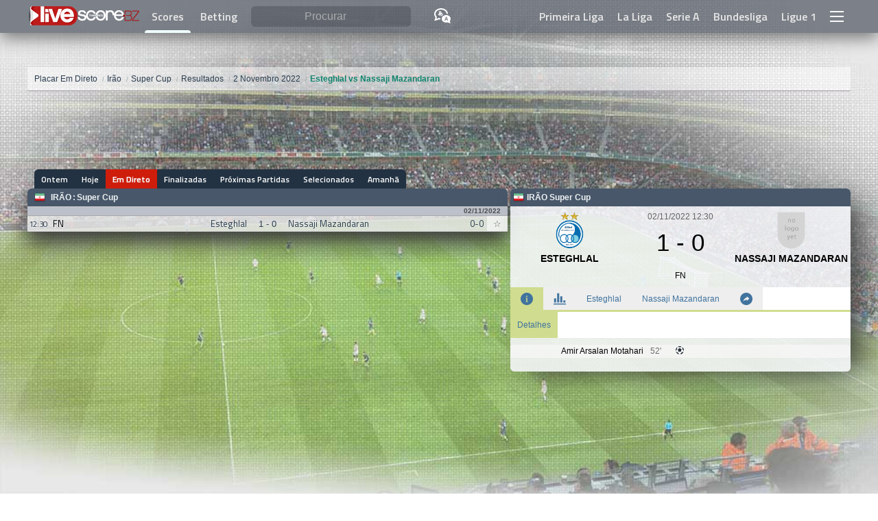

--- FILE ---
content_type: text/HTML; Charset=UTF-8
request_url: https://www.livescore.bz/pt/football/event/1846933/
body_size: 31111
content:
<!DOCTYPE html>
<html lang="pt">
    <head>
    <!-- Google Tag Manager  -->
    <script>(function(w,d,s,l,i){w[l]=w[l]||[];w[l].push({'gtm.start':
    new Date().getTime(),event:'gtm.js'});var f=d.getElementsByTagName(s)[0],
    j=d.createElement(s),dl=l!='dataLayer'?'&l='+l:'';j.async=true;j.src=
    'https://www.googletagmanager.com/gtm.js?id='+i+dl;f.parentNode.insertBefore(j,f);
    })(window,document,'script','dataLayer','GTM-NKRNFSPX');</script>
    <!-- End Google Tag Manager -->
    <!--<link rel="dns-prefetch" href="https://livescorebz.r.worldssl.net">-->
    <link rel="dns-prefetch" href="https://fonts.gstatic.com">
    <link rel="dns-prefetch" href="https://www.score2live.net:2016">
    <link rel="dns-prefetch" href="https://googleads.g.doubleclick.net">
    <link rel="dns-prefetch" href="https://pagead2.googlesyndication.com">
    <link rel="preload" href="https://fonts.gstatic.com/s/titilliumweb/v6/NaPecZTIAOhVxoMyOr9n_E7fdMPmDaZRbrw.woff2" as="font" crossorigin="anonymous">
    <link rel="preload" href="https://fonts.gstatic.com/s/titilliumweb/v6/NaPDcZTIAOhVxoMyOr9n_E7ffBzCGItzY5abuWI.woff2" as="font" crossorigin="anonymous">
    <link href="/flags16.css" rel="preload" as="style">
    <link rel="prefetch" href="https://pagead2.googlesyndication.com/pagead/js/adsbygoogle.js" as="script">
    <!--<link rel="preconnect" href="https://www.score2live.net:2016">
    <link rel="preload" href="https://livescorebz.r.worldssl.net/socket.io.min.js" as="script">
    <link rel="preload" href="https://livescorebz.r.worldssl.net/flags16.css" as="style">
    <link rel="preload" href="https://livescorebz.r.worldssl.net/trans.gif" as="image">
    <link rel="preload" href="https://livescorebz.r.worldssl.net/img/logoy.png" as="image">
    <link rel="preload" href="https://livescorebz.r.worldssl.net/mysprite-minO.png" as="image">
    <link rel="preload" href="https://livescorebz.r.worldssl.net/covern1.jpg" as="image">-->
    <meta name="viewport" content="width=device-width, initial-scale=1.0, maximum-scale=5.0, user-scalable=yes, minimal-ui" /><title>Esteghlal vs Nassaji Mazandaran, 2 Novembro 2022, Irão: Super Cup | LiveScore.bz</title><meta name="description" content="Esteghlal x Nassaji Mazandaran na Irão: Super Cup em 2 Novembro 2022 no livescore.bz."><link rel="alternate" hreflang="x-default" href="https://www.livescore.bz/en/football/event/1846933/"><link rel="alternate" hreflang="en" href="https://www.livescore.bz/en/football/event/1846933/"><link rel="alternate" hreflang="tr" href="https://www.livescore.bz/tr/football/event/1846933/"><link rel="alternate" hreflang="ru" href="https://www.livescore.bz/ru/football/event/1846933/"><link rel="alternate" hreflang="it" href="https://www.livescore.bz/it/football/event/1846933/"><link rel="alternate" hreflang="en-gb" href="https://www.livescore.bz/en-gb/football/event/1846933/"><link rel="alternate" hreflang="pt-br" href="https://www.livescore.bz/pt-br/football/event/1846933/"><link rel="alternate" hreflang="fr" href="https://www.livescore.bz/fr/football/event/1846933/"><link rel="alternate" hreflang="sr-rs" href="https://www.livescore.bz/sr-rs/football/event/1846933/"><link rel="alternate" hreflang="pt" href="https://www.livescore.bz/pt/football/event/1846933/"><link rel="alternate" hreflang="de" href="https://www.livescore.bz/de/football/event/1846933/"><link rel="alternate" hreflang="sw" href="https://www.livescore.bz/sw/football/event/1846933/"><link rel="alternate" hreflang="el" href="https://www.livescore.bz/el/football/event/1846933/"><link rel="alternate" hreflang="ar" href="https://www.livescore.bz/ar/football/event/1846933/"><link rel="alternate" hreflang="ro" href="https://www.livescore.bz/ro/football/event/1846933/"><link rel="canonical" href="https://www.livescore.bz/pt/football/event/1846933/" /><meta name="theme-color" content="#797e87">
<script type="text/javascript">
    var navIs=navigator.userAgent
    var isOperaMini = (navIs.indexOf('Opera Mini') > -1);
    var testingOm="ok"
    if(isOperaMini && testingOm!="") {
        var lhx=window.location.href;var qpa="operamini=true&utm_source=operaminibz&utm_medium=miniredirect"
        var lh=window.location.href.split("/").slice(3).join("/");
        if(lh.indexOf("?")!=-1) {
            lh=lh+"&"+qpa
        } else {
            lh=lh+"?"+qpa
        }
        location.href="http://mini.livescore.bz/"+lh;
    } else {
        if(navIs.indexOf("Android") >= 0 ){
          var androidversion = parseFloat(navIs.slice(navIs.indexOf("Android")+8)); 
          if (androidversion < 5){
            var lhx=window.location.href;var qpa="oldandroid=true&utm_source=android5less&utm_medium=androidredirect"
            var lh=window.location.href.split("/").slice(3).join("/");
            if(lh.indexOf("?")!=-1) {
                lh=lh+"&"+qpa
            } else {
                lh=lh+"?"+qpa
            }
            location.href="http://mini.livescore.bz/"+lh;  
          }
        }
    }
</script>
<style type="text/css" id="bzsheet">
:root {
    --site_w:1200px;
    --max_w:98%;
    --search_input_color:#fff;
    --search_input_phcolor:#ababab;
    --a_top_color:#e8e8e8;
    --a_top_colorH:var(--pist);
    --a_top_bgcolorH:var(--midnight);
    --mac_color:var(--midnight);
    --mac_odd_bg:rgba(232,232,232,0.84);
    --mac_even_bg:rgba(242,242,242,0.84);
    --mac_hover_bg:rgba(242,242,242,1);
    --mac_h:23px;
    --lig_bg:#48576a;
    --lig_color:var(--clouds);
    --lig_font:sans-serif,'Titillium Web Bold RU','Titillium Web Bold',sans-serif;
    --tarih_bg:#bcc0ca;
    --tarih_clr:#353b48;
    --thbg:#d0dc8f;
    --scorenav_h:28px;
    --scorenav_selected_bg:var(--lig_bg);
    --scores_font:'Titillium Web Auto',sans-serif;
    --top_nav_h:48px;
    --top_nav_font:'Titillium Web Bold RU','Titillium Web Bold',sans-serif;
    --titi_bold:'Titillium Web Bold RU','Titillium Web Bold',sans-serif;
    --search_cat_bg:#c60000;
    --search_odd_bg:#f8f8f8;
    --search_even_bg:#fff;
    --live:#cf1d0c;--liveold:var(--alizarin);
    --detaymenu_a_slc:var(--tarih_bg);
    --highme_bg:#ffffb5;
    --golbg:#c8ff91;
    --turq:#1abc9c;
    --greensea:#12846e;
    --emerland:#2ecc71;
    --neph:#27ae60;
    --peterriver:#3498db;
    --belizehole:#2980b9;
    --amet:#9b59b6;
    --wist:#8e44ad;
    --weta:#223242;/**#34495e;**/
    --midnight:#2c3e50;
    --sunflower:#ffdd54;
    --orange:#f39c12;
    --carrot:#e67e22;
    --pumpkin:#d35400;
    --alizarin:#e74c3c;
    --pome:#c0392b;
    --clouds:#ecf0f1;
    --silver:#bdc3c7;
    --concrete:#95a5a6;
    --asbestos:#7f8c8d;
    --pist:#d0dc8f;
    --pist_light:#d0dc8f82;
    --won_clr:#007500;
    --lost_clr:#b23b2e;--oldlost:var(--alizarin);
    --draw_clr:#246998;
}
input:focus,select:focus,textarea:focus,button:focus{outline:0}input{-webkit-appearance:none}
html {width: 100%;min-height: 100%;position: relative;}
body {margin:0px 0px;width: 100%;min-height: 100vh;/**position: absolute;padding-bottom: 320px;**/}
body:after {
    content: "";
    display: block;
    position: fixed;
    left: 0;
    top: 0;
    width: 100%;
    height: 100%;
    z-index: -10;
    background: url(/covern1.jpg) no-repeat top center;
    -webkit-background-size: cover;
    -moz-background-size: cover;
    -o-background-size: cover;
    background-size: cover;
}
@media only screen and (max-width: 476px) {
    body:after {background: url(/img/covern1m.jpg) no-repeat top center;}
}
*, *:before,*:after {box-sizing: border-box;}
a {color:var(--midnight);}
.aic {align-items: center;}
.df {display: flex;}
.dif {display: inline-flex;}
.Fright {float: right;}
.page {width: var(--max_w);max-width: var(--site_w);margin: 20px auto 90px auto;display: block;min-height:100vh;}
.logo {line-height: 100%;vertical-align: middle;}
.top_nav_container {display: inline-block;width: 100%;height: var(--top_nav_h);}
.top_nav {width:100%;background-color:rgba(53, 59, 72, 0.6);position:fixed;top:0px;z-index:50003;-webkit-box-shadow: 0px 7px 25px 0px rgba(0,0,0,0.50);-moz-box-shadow: 0px 7px 25px 0px rgba(0,0,0,0.50);box-shadow: 0px 7px 25px 0px rgba(0,0,0,0.50);height: var(--top_nav_h);font-family: var(--top_nav_font);}
.top_nav > div {max-width: var(--site_w);width:  var(--max_w);margin: 0px auto;justify-content: space-between;height: 100%;}
.top_nav > div.arabic {flex-direction: row-reverse;}
.top_nav > div > * {height: 100%;display: flex;align-items: center;flex-grow: 1;}
.top_nav > div > style {display: none;}
.top_nav > div > span.top_menu_nav {justify-content: flex-end;}
.top_nav > div > span.top_menu_nav > a {height: 100%;display: inline-flex;align-items: center;padding: 0px 10px;color:var(--a_top_color);text-decoration: none;font-weight: bold;}
.top_nav > div > span.top_menu_nav > a:hover {color:var(--a_top_colorH);background-color: var(--a_top_bgcolorH);}
.nav_search {height: 100%;width: 100%;padding: 0px 5px;border-radius: 6px;border:none;background-color: rgba(53, 59, 72, 0.33);outline: 0;color:var(--search_input_color);font-size:16px;}
.nav_search:focus {background-color: rgba(53, 59, 72, 0.66);transition: all 0.6s;}
.nav_search.arabic {direction: rtl;}
.top_nav > div > span.top_bar_nav {justify-content: center;width: 40px;flex-grow: 0;cursor: pointer;}
.nav_search::placeholder {color:var(--search_input_phcolor);text-align: center;}
.nav_search:-ms-input-placeholder {color:var(--search_input_phcolor);}
.nav_search::-ms-input-placeholder {color:var(--search_input_phcolor);}
search {position: relative;height: 64%;text-align: center;width: 100%;padding: 0px 10px;flex: 1 1;}
search > results {position: absolute;left:0px;top:100%;min-width: 100%;display: none;z-index: 99;}
search > results > cat {width: 100%;background-color: var(--search_cat_bg);color:#fff;display: block;font-size:12px;padding: 0px 7px;}
search > results > a {display: flex;flex-wrap: wrap;padding: 8px 7px;background-color: #fff;font-size:12px;border:solid #ccc;border-width: 0px 0px 1px 0px;text-decoration: none;color:#000;text-align: left;}
search > results.arabic > a {flex-direction: row-reverse;}
search > results > a > img {height: 18px;}
search > results > a:nth-child(odd) {background-color: var(--search_odd_bg);}
search > results > a:nth-child(even) {background-color: var(--search_even_bg);}
search > results > a:hover {background-color: #CDDC39;}
search > results > a > search_info {display: block;color:var(--wist);width: 100%;font-size:12px;}
[class*="col-"] {width: 100%;}
.row::after,content:after,.page:after {content: "";clear: both;display: table;}
.scorenav {height: var(--scorenav_h);display: flex;font-family: var(--titi_bold),sans-serif;font-size:12px;}
.scorenav.arabic {flex-direction: row-reverse;}
.scorenav > a {display: inline-flex;height: 100%;align-items: center;padding: 0px 10px;background-color:var(--weta);text-decoration: none;color:#fff;transition: all 0.3s;}
.scorenav > a:not(.selected):hover {background-color: var(--clouds);color:#555;}
.scorenav > a[livenow] {background-color: var(--live);text-shadow: 0px 0px 1px #c7c7c7;}
.scorenav > a[livenow]:not(.selected):hover {color:#e60a00;}
.scorenav:not(.arabic) > a:first-child,.scorenav.arabic > a:last-child {margin-left: 10px;border-radius: 6px 0px 0px 0px;}
.scorenav:not(.arabic) > a:last-child,.scorenav.arabic > a:first-child {border-radius: 0px 6px 0px 0px;margin-right: 10px;}
.scorenav > a.selected {background-color: var(--scorenav_selected_bg) !important;color:#f1f1f1;text-shadow: 0px 0px 1px rgba(100, 170, 171, 0.64)}
.scores {box-shadow: 0 15px 30px 2px #3e3e3e;}
.scores > :not(.m):last-child {border-radius: 0px 0px 6px 6px;background-color: rgba(255, 255, 255, 0.5);padding: 3px 6px;}
.scores .norecord {display: flex;height: 100px;justify-content: center;background-color: var(--scorenav_selected_bg);font:bold 12px sans-serif;}
a.m {display: flex;height: var(--mac_h);font-family: var(--scores_font);text-decoration: none;color:var(--mac_color);}
a.m t {white-space: nowrap;width: 100%;text-overflow: ellipsis;display: inline-block;overflow: hidden;}
.scores > a > c > t {width: 100%;height: 100%;white-space: nowrap;text-overflow: ellipsis;overflow: hidden;line-height: var(--mac_h);vertical-align: middle;}
.scores > a > c,.scores > h2.l > c {display: inline-flex;height: 100%;align-items: center;}
.scores > h2.l > c > b {text-transform: uppercase;}
.scores > h2.l.arabic {direction: rtl;}
c.cb {position: relative;display: inline-flex;flex: 0 0 30px;}
c.cb:after {content:"☆";background-color: rgba(255, 255, 255, 0.54);position: absolute;width: 100%;height: 100%;display: inline-flex;align-items: center;justify-content: center;left: 0px;}
c.cb:hover:after {background-color: #fff;border-color: green;}
c.cb.selected:after {content:"\2605";color: #FF9800;text-shadow: 0px 0px 1px #333;}
a.m {font-size:13px;border: solid #cdcdcd;border-width: 0 0 1px 0;}
a.modd {background-color: var(--mac_odd_bg);}
a.meven {background-color: var(--mac_even_bg);}
a.m:hover {background-color:var(--mac_hover_bg);transition: all 0.3s;}
.scores > a.m.arabic {direction: rtl;}
.scores > a.m > c {justify-content: center;color:#666;}
sa {flex:0 0 30px;font-size:11.5px;display: inline-flex;height: 100%;align-items: center;justify-content: center;}
st {flex:0 0 30px;display: inline-flex;height: 100%;align-items: center;justify-content: center;}
a.m.ft > st {color:#000;}
t1 {/**width: calc(50% - 94px);**/flex: 1 1 60px;min-width: 0px;display: inline-flex;height: 100%;align-items: center;justify-content: flex-end;}
t1 t {text-align: right;}
.scores > a.m.arabic > c:nth-child(3) t {text-align: left;}
sc {flex:0 0 60px;font-family: var(--lig_font);display: inline-flex;height: 100%;align-items: center;justify-content: center;flex-wrap: wrap;}
.scores > a.m.ft > c:nth-child(4) {color:#000;}
.scores > a.m.arabic > c:nth-child(4) {direction: rtl;}
t2 {/**width: calc(50% - 94px);**/flex: 1 1 60px;min-width: 0px;;display: inline-flex;height: 100%;align-items: center;justify-content: flex-start;}
.scores > a.m.arabic > c:nth-child(5) t {text-align: right;}
ht {flex:0 0 30px;display: inline-flex;height: 100%;align-items: center;justify-content: center;}
.scores > a.m.arabic > c:nth-child(6) {direction: rtl;}
a.m.live > st,a.m.live sc {color:var(--live);}
a.m.ppd st {color:var(--live);}
a.m .highme {background-color: var(--highme_bg);}
a.m .goll {background-color: var(--golbg);background-image:url(/loadim5.GIF);background-repeat:no-repeat;background-size:12px 12px;}
a.m .redcard {background-image:url(https://livescorebz.r.worldssl.net/kirmizikart.GIF);background-repeat:no-repeat;background-size:6px 9px}
a.m t1.goll,a.m t1.redcard {background-position: left 5px center;}
a.m t2.goll,a.m t2.redcard {background-position: right 5px center;}
.scores > h2.l {display: flex; margin:0px 0px;min-height: 27px;}
.scores > h2.l:first-child {border-top-right-radius: 6px;border-top-left-radius: 6px;}
.scores > h2.l {background-color: var(--lig_bg);color:var(--lig_color);text-decoration: none;justify-content: space-between;border: solid #ccc;border-width: 0 0 1px 0;font-family: var(--lig_font);align-items: center;}
.scores > h2.l img {margin-right: 6px;}
.scores > h2.l > c:nth-child(1) {padding: 0px 0px 0px 10px;font-size:12px;flex-grow: 1;}
.scores > h2.l > c:nth-child(1) > a {color:var(--lig_color);display: inline-flex;height: 100%;align-items: center;margin: 0px;text-decoration: none;padding: 5.5px 2px;}
.scores > h2.l > c:nth-child(1) > a:hover {color:#000;text-decoration: underline;}
.scores > h2.l > c:nth-child(1) > :nth-child(2) {text-transform: uppercase;}
.scores > h2.l > c:nth-child(2) {padding: 0px 0px 0px 0px;font-size:10px;}
.scores > div.tarih_deep {background-color: var(--tarih_bg);color: #4e4e4e;font-size: 10px;padding-right: 10px;font-weight: bold;border: solid #a9a9a9;border-width: 0 0 1px 0;text-align: right;font-family: var(--lig_font);height: 13px;}
.scores dk:after {content: "'";animation: blinker 1s linear infinite;}
.detay_bar {padding-left: 4px;position: relative;}
.detay {font: normal 12px sans-serif;display: inline-block;width: 100%;background-color: rgba(245, 246, 250, 0.88);border-top-left-radius: 6px;border-top-right-radius: 6px;border-bottom-left-radius: 6px;border-bottom-right-radius: 6px;padding-bottom: 20px;-webkit-box-shadow: 0 15px 30px 2px #3e3e3e;-moz-box-shadow: 0 15px 30px 2px #3e3e3e;box-shadow: 20px 10px 40px -10px #3e3e3e;z-index: 10998;position: inherit;top:var(--scorenav_h);margin-bottom: 40px;
}
.detay:after {clear: both;}
.detay dk:after {content: "'";animation: blinker 1s linear infinite;}
.detay .detayHeader {font-weight: bold;padding: 6px 4px;display: flex;justify-content: space-between;background-color: var(--lig_bg);color:var(--lig_color);border-radius: 6px 6px 0px 0px;}
.detay .detayHeader > span {display: inline-flex;align-items: center;}
.detay .detayHeader.arabic {direction: rtl;}
.detay .detayHeader img {margin-right: 4px;}
.detay .detayInfos {display: flex;height: 110px;margin-top: 8px;}
.detay .detayInfos.arabic {direction: rtl;}
.detay .detayInfos > span {display: inline-flex;flex-direction: column;justify-content: center;align-items: center;}
.detay .detayInfos > span:nth-child(1),.detay .detayInfos > span:nth-child(3) {width: calc(50% - 75px);position: relative;justify-content: flex-start;}
.detay .detayInfos > span.deepInfo {width: 150px;}
.detay .detayInfos > span.deepInfo > time {display: inline-flex;justify-content: center;width: 100%;flex-wrap: wrap;color:#646464;}
.detay .detayInfos > span.deepInfo > time > * {width: 100%;display: inline-flex;justify-content: center;}
.detay .detayInfos > span.deepInfo > score {display: inline-flex;flex-grow: 1;width: 100%;align-items: center;justify-content: center;font-size:35px;}
.detay.live .detayInfos > span.deepInfo > score {color:var(--live);}
.detay .detayInfos > span.deepInfo > exinfo {display: inline-flex;width: 100%;flex-grow: 1;justify-content: center;align-items: center;}
.detay.live .detayInfos > span.deepInfo > exinfo {color:var(--live);}
.detay .detayInfos > span > logo,.detay .detayInfos > span > team {display: block;}
.detay .detayInfos > span > logo {height: 55px;}
.detay .detayInfos > span > logo > img {height: 98%;}
.detay .detayInfos > span > team {height:calc(110px - 55px);align-items: center;font-weight: bold;font-size:14px;text-transform: uppercase;text-align: center;position: absolute;top: 60px;width: 100%;overflow: hidden;}
.detay .detayMenu {display: flex;background-color: #fff;height: 36px;border:solid var(--pist);border-width: 0px 0px 3px 0px;}
.detay .detayMenu.arabic {direction: rtl;}
.detay .detayMenu > a {background-color: rgba(234, 234, 234, 0.81);color:#40739e;height: 100%;display: inline-flex;align-items: center;text-decoration: none;padding: 0px 15px;text-align: center;transition: all .3s;overflow: hidden;}
.detay .detayMenu > a:not(.selected):hover {background-color: var(--pist_light)}
.detay .detayMenu > a img {height: 18px;}
.detay .detayMenu > a.selected {background-color:var(--pist);color:var(--tarih_clr);}
.detayContent .stats:empty {display: none;}
.detayContent .stats:not(:empty) {margin: 10px auto;}
.detayContent .stats {width: 96%;border-radius: 6px;margin: 0px auto;}
.detayContent .stats > div:first-child {border-radius: 6px 6px 0px 0px;}
.detayContent .stats > div:last-child {border-radius: 0px 0px 6px 6px;}
.detayContent .stats > div {display: flex;height: 24px;font-size: 12px;border:solid #e8e8e8;border-width: 0px 0px 1px 0px;}
.detayContent .stats > div > div {display: inline-flex;align-items: center;}
.detayContent .stats > div > div:nth-child(2) img {height: 13px;}
.detayContent .stats > div > div:nth-child(1) {width: calc(50% - 45px);justify-content: flex-end;}
.detayContent .stats > div > div:nth-child(2) {width: 90px;justify-content: center;}
.detayContent .stats > div > div:nth-child(3) {width: calc(50% - 45px);flex-direction: row-reverse;justify-content: flex-end;}
.detayContent .stats > div.possession > div:nth-child(1) {width: 50%}
.detayContent .stats > div.possession > div:nth-child(1) > span {text-align: right;}
.detayContent .stats > div.possession > div:nth-child(2) {width: 50%;justify-content: flex-start;}
.detayContent .stats > div.possession span {transition:600ms linear;background-color: #dcdde1;display: inline-block;padding: 4px 8px;}
.detayContent .stats > div.possession span.posO {background-color: #44bd32;color:#fff;}
.detayContent .stats > div:nth-child(odd) {background-color: #fff;}
.detayContent .stats > div:nth-child(even) {background-color: #f8f8f8}
.detayMenuDeep {background-color: #fff;}
.detayMenuDeep:empty {display: none;}
.detayMenuDeep > a {display: inline-block;padding: 12px 10px;text-decoration: none;color:#40739e;transition: all .3s;}
.detayMenuDeep > a.selected {background-color: var(--pist);}
.detayMenuDeep > a:not(.selected):hover {background-color: var(--pist_light);}
.sum_h {align-items: center;padding-left:10px !important;background-color: #8c7ae6 !important;font-weight: bold;color:#f5f6fa;}
.incidents:empty {display: none;}
.incidents:not(:empty) {margin: 10px auto;}
.incidents > div:first-child {border-radius: 6px 6px 0px 0px;}
.incidents {width: 96%;border-radius: 6px;margin: 0px auto;}
.incidents > div:first-child {border-radius: 6px 6px 0px 0px;}
.incidents > div:last-child {border-radius: 0px 0px 6px 6px;}
.incidents > div {display: flex;padding: 6px 0px;font-size: 12px;border:solid #e8e8e8;border-width: 0px 0px 1px 0px;}
.incidents > div > div {display: inline-flex;align-items: center;}
.incidents > div > div:nth-child(2) img {height: 14px;}
.incidents > div > div span {margin: 0px 8px;}
.incidents > div > div:nth-child(1) {width: calc(50% - 20px);justify-content: flex-end;}
.incidents > div > div:nth-child(1) span {text-align: right;}
.incidents > div > div:nth-child(2) {width: 40px;justify-content: center;}
.incidents > div > div:nth-child(3) {width: calc(50% - 20px);flex-direction: row-reverse;justify-content: flex-end;}
.incidents > div > div:nth-child(3) span {text-align: left;}
.incidents > div:nth-child(odd) {background-color: #fff;}
.incidents > div:nth-child(even) {background-color: #f8f8f8}
.incidents > div:hover {border-color:#69afb0;}
.incidents em {font-style: normal;margin: 0px 3px;color:#636548;}
.incidents .yc em {color:#FF9800;font-weight: bold;}
.incidents .red em {color:red;font-weight: bold;}
.incidents .gol em {color:green;font-weight: bold;}
.incidents .sub rep {color:red;}
.incidents .sub span {color:green;}
.incidents rep {color:#a0a0a0;}
.incidents help {padding: 4px 2px;display: inline-block;}
.incidents help span {color:#666;font-weight: bold;}
.incidents help span+span {margin-left: 22px;}
.incidents help img {height: 14px;vertical-align: middle;}
.detayContent img_is {vertical-align: middle;background-color: #fff;border-radius: 50%;display: inline-block;border: solid #ccc;border-width: 1px 1px;height: 37px;width: 37px;margin: 0px 6px;}
.detayContent img_is img {border-radius: 50%;height: 35px;}
.lastMatches {width: 100%;border-collapse: collapse;}
.lastMatches tr th{text-align: left;line-height: 50px;padding: 0px 10px;vertical-align: middle;background-color: transparent;color:#666;font-weight: normal;}
.lastMatches tr th.lm_h1 {display: flex;padding: 0px;justify-content: space-between;}
.lastMatches tr th.lm_h1 > div {width:100%;display: flex;justify-content: space-between;}
.lastMatches tr th.lm_h1 span:nth-child(1) {white-space: nowrap;overflow: hidden;text-overflow: ellipsis;flex:0 1 calc(100% - 180px);padding-left: 9px;}
.lastMatches tr th.lm_h1 span:nth-child(2) {flex:0 0 144px;text-align: right;padding-right: 9px;}
.lastMatches tr th.lm_h1 span:nth-child(2) a {background-color: var(--concrete);padding: 5px 6px;text-decoration: none;color:var(--clouds);white-space: nowrap;}
.lastMatches tr th.lm_h1 span:nth-child(2) a.selected {background-color: var(--neph);color:var(--clouds);}
.lastMatches tr th.lm_h1 span:nth-child(2) a:first-child {border-radius: 6px 0px 0px 6px;}
.lastMatches tr th.lm_h1 span:nth-child(2) a:last-child {border-radius: 0px 6px 6px 0px;}
.lastMatches tr th img {vertical-align: middle;}
.lastMatches tr.lm_lig th {background-color: var(--tarih_bg);padding: 0px 10px;line-height: 20px;vertical-align: middle;color:var(--tarih_clr);}
.lastMatches tr:nth-child(odd) td {}
.lastMatches tr:nth-child(even) td {}
.lastMatches tr td {padding: 4px 0px;text-align: center;border:solid #ccc;border-width: 0px 0px 1px 0px;display: inline-block;overflow: hidden;white-space: nowrap;text-overflow: ellipsis;}
.lastMatches tr td:nth-child(1) {background-color: #f8f8f8;width: 52px;color:#666;}
.lastMatches tr td:nth-child(2) {text-align: right;width: calc(50% - 72px)}
.lastMatches tr td:nth-child(3) {font-weight: bold;width: 44px}
.lastMatches tr td:nth-child(4) {text-align: left;width: calc(50% - 94px)}
.lastMatches tr td:nth-child(5) {width: 40px;}
.lastMatches tr td:nth-child(6) {width: 22px;}
.lastMatches tr td[h] {background-color: rgba(255, 255, 0, 0.25);}
.sm_sncW td:nth-child(3) {color:var(--won_clr);}
.sm_sncD td:nth-child(3) {color:var(--draw_clr);}
.sm_sncL td:nth-child(3) {color:var(--lost_clr);}
r:after {padding: 6px;width: 10px;height: 10px;display: inline-flex;align-items: center;justify-content: center;font-size:9px;border-radius: 2px;font-weight: bold;}
r[v="W"]:after {background-color: var(--won_clr);content: "V";color:#fff;}
r[v="L"]:after {background-color: var(--lost_clr);content: "D";color:#fff;}
r[v="D"]:after {background-color: var(--draw_clr);content: "E";color:#fff;}
red[v="0"] {display: none;}
red[v] {}
red[v]:after {content: attr(v);color:#fff;margin: 0px 3px;font-weight: bold;background-color: red;padding: 0px 2px;font-size: 11px;border-radius: 3px;}
.detay .detayHeader > span[v="close"] {display: none;}
[v="close"]:after {content: "X";background-color: var(--pome);color:#fff;width: 16px;height: 16px;display: inline-flex;align-items: center;justify-content: center;border-radius: 4px;}
footer {background-color: rgba(36, 44, 58, 0.74);padding: 20px 0px var(--top_nav_h) 0px;position: inherit;bottom:0px;width: 100%;}
footer > div {max-width: var(--site_w);width:  var(--max_w);margin: 0px auto;color:#e8e8e8;font-size:14px;font-family: sans-serif;line-height: 20px;}
footer h1 {font-size:17px;}
footer [class*="col-"] {padding: 0px 4px;}
.a_salso {display: block;color: var(--sunflower);padding: 3px 0px;}
.footer_menu > a {display: block;color:#e8e8e8;}
/**img[src="/img/trans.gif"], img[src="https://livescorebz.r.worldssl.net/trans.gif"], img[src="https://livescorebz.r.worldssl.net/trans.gif"], img[src="https://livescorebz.r.worldssl.net/trans.gif"] {
    background: url('/img/mysprite-minO.png') no-repeat;
}**/
ppos:after {display: inline-block;padding: 3px;border-radius: 4px;margin-right: 3px;width: 18px;text-align: center;}
ppos[v="1"]:after {content:"G";background-color: #FF9800;color:#fff;}
ppos[v="2"]:after {content:"D";background-color: #00BCD4;color:#fff;}
ppos[v="3"]:after {content:"M";background-color: #4CAF50;color:#fff;}
ppos[v="4"]:after {content:"A";background-color: #F44336;color:#fff;}
.donuts_3 {display: block;}
.donuts_3 > span {width: 33.3%;display: inline-block;text-align: center;}
.donuts_3 > span > stitle {display: block;font-size: 12px;font-weight: bold;color:var(--midnight);padding: 7px 0px;}
.donuts_3 img {height: 60px;}
.playstore {display: none;}
@media only screen and (max-width: 769px) {
    :root {
        --mac_h:36px;
         --max_w:100%;
         --scorenav_h:41px;
    }
    body {padding-bottom: var(--scorenav_h)}
    .logo {padding-left:6px;;min-width: 112px}
    .logo img {width: calc(100vw * 0.35);max-width: 167px}
    .scores > h2.l:first-child {border-top-right-radius: 0px;border-top-left-radius: 0px;}
    .top_nav > div > span.top_menu_nav {display: none;}
    .scorenav {/**position: fixed;**/bottom:0px;z-index: 99;width: 100vw;overflow-y: hidden;justify-content: space-between;}
    .scorenav a:first-child,.scorenav a:last-child {margin: 0px 0px !important;border-radius: 0px 0px 0px 0px !important;} 
    .scorenav a,.scorenav a.selected,.scorenav > a[livenow] {background-color: rgba(53, 59, 72, 0.86);color:rgba(255, 255, 255, 0.70);flex-grow: 1;position: relative;font-size: 13px;padding: 0px 17px;white-space: nowrap;}
    .scorenav a:not(:last-child):before {
    content: "";
    display: block;
    border: solid #757575;
    border-width: 0 0 0 1px;
    height: 30%;
    /* margin-top: 10%; */
    position: absolute;
    right: 0;
    font-family: sans-serif;
    font-weight: bold;}
    .scorenav > a[livenow] {}
    .scorenav > a:hover {background: rgba(53, 59, 72, 0.86) !important;color:#fff !important;}
    .scorenav > a.selected {color:rgba(255, 255, 255, 0.98);background-color: #1c2530 !important;}
    .scorenav > a.selected:before {right: -1px;z-index: 101;}
    .detay_bar {padding-left: 0px;position: absolute;top:calc(var(--top_nav_h) );z-index: 50001;width: 99%;margin-left: 0.5%;opacity: 0;transition: opacity 0.2s ease-out;}
    .overlay[val] {width: 100%;height: 100%;position: fixed;top:0px;background-color: rgba(0, 0, 0, 0.63);z-index: 50000;}
    .overlay[val=""] {display: none;}
    search > input:focus {background-color: #000;padding: 0px 10px;}
    ul.breadcrumb {padding-left:5px;padding-right: 5px;}
    .detay {display: none;}
    .detay .detayHeader > span[v="close"] {display: inline-flex;}
    .menu-full {width: 100% !important;left:0px;}
    .nav_search:focus {border-radius: 0px;background-color: rgba(53, 59, 72, 1.00);transition: none;z-index: 10000}
    .playstore {
        position: fixed;
        bottom: 0px;
        right: 0px;
        left:0px;
        display: flex;
        align-items: center;
        justify-content: center;
        flex: 0 0 114px;
        width: 100vw;
        flex-wrap: wrap;
        color: #c20014;
        font-size: 13px;
        height:50px;background:#0f2245;
    }
    .playstore img {max-height: 85%;}
}
@media only screen and (min-width: 769px) {
    [class*="col-"] {float: left;}
    .col-1 {width: 8.33%;}
    .col-2 {width: 16.66%;}
    .col-3 {width: 25%;}
    .col-4 {width: 33.33%;}
    .col-5 {width: 41.66%;}
    .col-6 {width: 50%;}
    .col-7 {width: 58.33%;}
    .col-8 {width: 66.66%;}
    .col-9 {width: 75%;}
    .col-10 {width: 83.33%;}
    .col-11 {width: 91.66%;}
    .col-12 {width: 100%;}
    .ttop_nav > div > span.top_bar_nav {display: none;}
}
@media only screen and (min-width: 1400px) {
    :root {
        --mac_h:26px;
    }
    /**[class*="col-"] {width: 50%;}**/
}
.defTable {font:normal 11px sans-serif;background-color: #fff;}
.defTable tr:nth-child(odd) {background-color: #f8f8f8;}
.defTable tr:nth-child(even) {background-color: #e8e8e8;}
@keyframes blinker {
  50% {
    opacity: 0;
  }
}
.blockelement{}.blockelement:after{width:100%;height:100%;background-color:#fff;top:0;right:0;z-index:200;position:absolute;content:" ";font:bold 13px Arial,Helvetica,sans-serif;filter:alpha(opacity=40);-moz-opacity:.4;-khtml-opacity:.4;opacity:.4}.blockelement:before{background:url("/loadim6.gif") no-repeat center center;top:16px;text-align:center;content:" ";position:absolute;z-index:300;width:100%;height:100%}
.menu-full {position: absolute;top:100%;width: 760px;height: calc(100vh - var(--top_nav_h));overflow: auto;display: none;}
.menu-full ul {margin: 0px 0px;padding:0px 0px;list-style: none;display: flex;flex-wrap: wrap;}
.menu-full ul li {display: inline-flex;flex:1 0 25%;}
.menu-full ul li.menu_he {background-color: #3c3c3c;color:#fff;padding: 8px 0px 8px 26px;}
.menu-full ul li a {display: flex;align-items: center;background-color: var(--clouds);padding: 12px 6px;text-decoration: none;color:var(--midnight);font-weight: bold;font-size:14px;flex:1;}
.menu-full ul li a:hover {background-color: var(--midnight);color:var(--clouds);}
.menu-full ul li a img {margin-right: 6px;}
.menu-full ul li {float:left;}
.menu-bar {
    display: inline-block;
}
.btn {display: inline-block;padding: 3px 8px;text-decoration: none;border-radius: 3px;font-family: sans-serif;}
.btn.bred {background-color: #cc0000;color:#fff;text-shadow: 0px 0px 1px #333;}
.btn.bsm {font-size:13px;}
.bar1, .bar2, .bar3 {
    width: 20px;
    height: 2px;
    background-color: #f8f9f9;
    margin: 5px 0;
    transition: 0.4s;
}
.change .bar1 {
    -webkit-transform: rotate(-45deg) translate(-9px, 0px);
    transform: rotate(-45deg) translate(-9px, 0px);
}
.change .bar2 {opacity: 0;}
.change .bar3 {
    -webkit-transform: rotate(45deg) translate(-9px, -2px);
    transform: rotate(45deg) translate(-9px, -2px);
}
.second-header {
  display: flex;
  width: 100%;
  height: 36px !important;
  background: rgba(45, 53, 75, 0.57);
  position: fixed;
  top: 48px;
  z-index: 50002;

  height: var(--top_nav_h);
  font-family: var(--top_nav_font);
}
.second-header__btn {
  display: flex;
  justify-content: center;
  align-items: center;
  padding: 12px 10px;
  position: relative;
  margin-left: 4px;
  color: #defff4;
  text-decoration: none;
}

.second-header__btn .second-header__icon {
  margin-right: 4px;
}

.second-header__btn.second-active__btn:after {
  content: "";
  width: 100%;
  height: 4px;
  background: azure;
  position: absolute;
  bottom: 0;
  left: 0;
  border-radius: 4px 4px 0 0;
}
@media only screen and (min-width: 700px) {
    .second-header {display: none;}
    .header-btn-link {
      display: flex;
      justify-content: center;
      align-items: center;
      padding: 12px 10px;
      position: relative;
      margin-left: 4px;
      color: #e8e8e8;
      text-decoration: none;
    }

    .header-btn-link .header-link__icon {
      margin-right: 4px;
    }

    .header-btn-link.active-link:after {
      content: "";
      width: 100%;
      height: 4px;
      background: azure;
      position: absolute;
      bottom: 0;
      left: 0;
      border-radius: 4px 4px 0 0;
    }
}
@media only screen and (max-width: 700px) {
    .header-btn-link {display: none;}
    .menu-full {
      height: 100vh;
      margin-top: 32px;
    }
    search > results {margin-top: 32px;}
}
[id*="zone"] {text-align: center;}
ul.breadcrumb {
    list-style: none;
    background-color: rgba(255, 255, 255, 0.52);
    font:normal 12px sans-serif;
    width: var(--max_w);max-width: var(--site_w);margin: 46px auto 20px auto;border: solid #a19aa5;border-width: 0px 0px 1px 0px;padding: 0px;
}
ul.breadcrumb.arabic {direction: rtl;}
ul.breadcrumb li {
    display: inline;
}
ul.breadcrumb li[class*="breadcrumb-"]+li[class*="breadcrumb-"]:before {
    padding: 8px 4px;
    color: var(--concrete);
    content: "/";font-size: 9px;
}
ul.breadcrumb li a {
    color: var(--midnight);
    text-decoration: none;
    padding: 10px 0px;
    display: inline-block;
}
ul.breadcrumb li:first-child a {
    padding-left: 10px;
}
ul.breadcrumb li a:hover {
    color: #000;
    text-decoration: underline;
}
ul.breadcrumb li:last-child a {color: var(--greensea);font-weight: bold;}
.mydropdown {display: inline-block;position: relative;overflow: hidden;}
.mydropdown > select {opacity: 0.0;position: absolute;left:0px;width: 100%;height: 100%;font-size:16px;cursor: pointer;}
.mydropdown > .selected {display: inline-block;cursor: pointer;font-family: sans-serif;font-size: 14px;border-radius: 4px;margin: 0px;font-weight: normal;}
.mydropdown > .selected:after {content:"\25BE";padding: 0px 4px;color:#999;}
.mydropdown.def > .selected {background-color: #fff;padding: 4px;color:#555;}
.mydropdown.turku > .selected {background-color: var(--greensea);padding: 4px;color:#f8f8f8;}
.mydropdown.turku > .selected:after {color:#fff;}
.mydropdown.dots > .selected {background-color: rgba(255, 255, 255, 0.13);padding: 1px;color:#555;width: 30px;text-align: center;border-radius: 0px;}
.mydropdown.dots > .selected:after {content:"\205D";padding: 0px 4px;color:#fff;font-size: 20px;}
.mydropdown.dots:hover > .selected {background-color: rgba(255, 255, 255, 0.3)}
.mydropdown.trans {display: inline-flex;align-items: center;justify-content: center;height: 100%;width: 100%;min-width: 40px;}
.mydropdown.trans:hover {background-color: var(--a_top_bgcolorH);}
.mydropdown.trans > .selected:after {display: none;}
.bk-rating__title {
    font-family: sans-serif;
  height: 28px;
  padding: 4px 16px;
  background-color: #ECF0F1;
  border-bottom: 1px solid #BCC0CA;
  color: #2C3E50;
  font-size: 12px;
  line-height: 20px;
  font-weight: 700;
}
.bk-rating__list {
    font-family: "Titillium Web Bold RU", "Titillium Web Bold", sans-serif;
  display: flex;
  flex-direction: column;
}

.bk-rating__item {
  position: relative;
  display: flex;
  align-items: center;
  justify-content: space-between;
  padding: 8px 16px 32px 16px;
  background-color: #ECF0F1;
}

.bk-rating__item:not(:last-of-type) {
  border-bottom: 1px solid #FFFFFF;
}

.bk-rating__logo-wrapper {
  display: flex;
  align-items: center;
  text-decoration: none;
}

.bk-rating__logo {
  width: 64px;
  height: auto;
}

.bk-rating__logo-label {
  height: 12px;
  padding: 0 2px;
  margin-left: 8px;
  font-size: 8px;
  font-weight: 700;
  line-height: 12px;
  color: #FFFFFF;
  text-align: center;
  border-radius: 4px;
}

.bk-rating__logo-label._popular {
  background-color: #40739E;
}

.bk-rating__logo-label._exclusive {
  background-color: #16A085;
}

.bk-rating__bonus-wrapper {
  max-width: calc(100% - 32px);
  padding-left: 20px;
  position: absolute;
  left: 16px;
  bottom: 7px;
}

.bk-rating__bonus {
  font-size: 12px;
  font-weight: 400;
  color: #2C3E50;
  line-height: 17px;
  white-space: nowrap;
  overflow: hidden;
  text-overflow: ellipsis;
}

.bk-rating__bonus-wrapper:before {
  content: url("/images/gift.svg");
  position: absolute;
  left: 0;
}

.bk-rating__bonus span {
  font-size: 12px;
  font-weight: 700;
  color: #40739E;
}

.bk-rating__btn-wrapper {
  display: flex;
  align-items: center;
}

.bk-rating__btn-info {
  margin-right: 12px;
  font-size: 12px;
  font-weight: 400;
  color: #40739E;
  text-decoration: none;
}

.bk-rating__btn-bonus {
  height: 28px;
  padding: 4px;
  border-radius: 4px;
  display: flex;
  align-items: center;
  justify-content: center;
  background-color: #40739E;
  font-size: 12px;
  font-weight: 400;
  color: #FFFFFF;
  text-decoration: none;
}
.hidden {display: none;}

@font-face {
  font-family: 'Titillium Web Auto';
  font-display: swap;
  src: local('Titillium Web'), url(https://fonts.gstatic.com/s/titilliumweb/v6/NaPecZTIAOhVxoMyOr9n_E7fdMPmDaZRbrw.woff2) format('woff2');
}
@font-face {
  font-family: 'Titillium Web Bold';
  font-display: swap;
  src: local('Titillium Web'), url(https://fonts.gstatic.com/s/titilliumweb/v6/NaPDcZTIAOhVxoMyOr9n_E7ffBzCGItzY5abuWI.woff2) format('woff2');
}
</style>
<script type="text/javascript">var offset = new Date().getTimezoneOffset();
var head = document.head;
var x_cache_date={};
function x(s) {
    var self={};
    if (s!=undefined && typeof s!="object") {
        self.selector=s;
        self.element=document.querySelector(self.selector);
    } else if(typeof s=="object") {
        self.element=s;
    }
    self.html=function(a) {
        if (a==undefined) return self.element.innerHTML;
        self.element.innerHTML=a;
        var d=self.element.querySelectorAll("script")
            var t = d.length
            for (var x=0;x<t;x++){
                console.log(">>"+d[x])
            var newScript = document.createElement('script');
            newScript.type = "text/javascript";
            newScript.text = d[x].text;
            console.log(newScript)
            self.element.appendChild(newScript);
        }
    }
    self.text=function(a) {
        if (a==undefined) return self.element.textContent;
        self.element.textContent=a;
    }
    self.exist=self.element!==null;
    self.addClass=function(className) {
        el=self.element;
        if (el.classList)
        el.classList.add(className);
        else
        el.className += ' ' + className;
        return x(self.element);
    }
    self.removeClass=function(className) {
        el=self.element;
        if (el.classList) {
        el.classList.remove(className);
        }
        else {
        el.className = el.className.replace(new RegExp('(^|\\b)' + className.split(' ').join('|') + '(\\b|$)', 'gi'), ' ');
        }
        return x(self.element);
    }
    self.remove=function() {
        el=self.element;
        el.parentNode.removeChild(el);
    }
    self.hasClass=function(className) {
        el=self.element;
        if (el.classList)
          return el.classList.contains(className);
        else
          return new RegExp('(^| )' + className + '( |$)', 'gi').test(el.className);
    }
    self.after=function(html) {
        self.element.insertAdjacentHTML('afterend', html);
    }
    self.before=function(html) {
        self.element.insertAdjacentHTML('beforebegin', html);
    }
    self.parent=function(v) {
        return x(self.element.parentNode);
    }
    self.outside=function(callback) {
        document.addEventListener("click", function(event) {
        if (event.target.closest(self.selector)) return;
            callback()
        });
    }
    var mobile_check = false;
    (function(a){if(/(android|bb\d+|meego).+mobile|avantgo|bada\/|blackberry|blazer|compal|elaine|fennec|hiptop|iemobile|ip(hone|od)|iris|kindle|lge |maemo|midp|mmp|mobile.+firefox|netfront|opera m(ob|in)i|palm( os)?|phone|p(ixi|re)\/|plucker|pocket|psp|series(4|6)0|symbian|treo|up\.(browser|link)|vodafone|wap|windows ce|xda|xiino/i.test(a)||/1207|6310|6590|3gso|4thp|50[1-6]i|770s|802s|a wa|abac|ac(er|oo|s\-)|ai(ko|rn)|al(av|ca|co)|amoi|an(ex|ny|yw)|aptu|ar(ch|go)|as(te|us)|attw|au(di|\-m|r |s )|avan|be(ck|ll|nq)|bi(lb|rd)|bl(ac|az)|br(e|v)w|bumb|bw\-(n|u)|c55\/|capi|ccwa|cdm\-|cell|chtm|cldc|cmd\-|co(mp|nd)|craw|da(it|ll|ng)|dbte|dc\-s|devi|dica|dmob|do(c|p)o|ds(12|\-d)|el(49|ai)|em(l2|ul)|er(ic|k0)|esl8|ez([4-7]0|os|wa|ze)|fetc|fly(\-|_)|g1 u|g560|gene|gf\-5|g\-mo|go(\.w|od)|gr(ad|un)|haie|hcit|hd\-(m|p|t)|hei\-|hi(pt|ta)|hp( i|ip)|hs\-c|ht(c(\-| |_|a|g|p|s|t)|tp)|hu(aw|tc)|i\-(20|go|ma)|i230|iac( |\-|\/)|ibro|idea|ig01|ikom|im1k|inno|ipaq|iris|ja(t|v)a|jbro|jemu|jigs|kddi|keji|kgt( |\/)|klon|kpt |kwc\-|kyo(c|k)|le(no|xi)|lg( g|\/(k|l|u)|50|54|\-[a-w])|libw|lynx|m1\-w|m3ga|m50\/|ma(te|ui|xo)|mc(01|21|ca)|m\-cr|me(rc|ri)|mi(o8|oa|ts)|mmef|mo(01|02|bi|de|do|t(\-| |o|v)|zz)|mt(50|p1|v )|mwbp|mywa|n10[0-2]|n20[2-3]|n30(0|2)|n50(0|2|5)|n7(0(0|1)|10)|ne((c|m)\-|on|tf|wf|wg|wt)|nok(6|i)|nzph|o2im|op(ti|wv)|oran|owg1|p800|pan(a|d|t)|pdxg|pg(13|\-([1-8]|c))|phil|pire|pl(ay|uc)|pn\-2|po(ck|rt|se)|prox|psio|pt\-g|qa\-a|qc(07|12|21|32|60|\-[2-7]|i\-)|qtek|r380|r600|raks|rim9|ro(ve|zo)|s55\/|sa(ge|ma|mm|ms|ny|va)|sc(01|h\-|oo|p\-)|sdk\/|se(c(\-|0|1)|47|mc|nd|ri)|sgh\-|shar|sie(\-|m)|sk\-0|sl(45|id)|sm(al|ar|b3|it|t5)|so(ft|ny)|sp(01|h\-|v\-|v )|sy(01|mb)|t2(18|50)|t6(00|10|18)|ta(gt|lk)|tcl\-|tdg\-|tel(i|m)|tim\-|t\-mo|to(pl|sh)|ts(70|m\-|m3|m5)|tx\-9|up(\.b|g1|si)|utst|v400|v750|veri|vi(rg|te)|vk(40|5[0-3]|\-v)|vm40|voda|vulc|vx(52|53|60|61|70|80|81|83|85|98)|w3c(\-| )|webc|whit|wi(g |nc|nw)|wmlb|wonu|x700|yas\-|your|zeto|zte\-/i.test(a.substr(0,4))) mobile_check = true;})(navigator.userAgent||navigator.vendor||window.opera);
    self.isMobile=mobile_check;
    self.focus=function (callback) {
        self.element.addEventListener("focus", callback);
    }
    self.focusout=function (callback) {
        self.element.addEventListener("focusout", callback);
    }
    self.pos=function() {
        var rp=self.element.parentNode.getBoundingClientRect();
        var r=self.element.getBoundingClientRect()
        return {left:r.left-rp.left,top:r.top-rp.top+self.element.offsetHeight,scrollTop:r.top+ window.pageYOffset - self.element.clientTop,elH:self.element.offsetHeight}
    }
    self.offset=function() {
        return self.element.getBoundingClientRect();
    }
    self.show=function(a) {
        return self.element.style.display= (a==undefined ? "block" : a);
    }
    self.hide=function() {
        return self.element.style.display="none";
    }
    self.find=function(a) {
        //self.element=self.element.querySelector(a);
        return x(self.element.querySelector(a));
    }
    self.attr=function(a,b) {
        if (b==undefined) {return self.element.getAttribute(a); } else {self.element.setAttribute(a,b)}
    }
    self.stylesheet=function(url) {
      var link = document.createElement("link");link.type = "text/css";link.rel = "stylesheet";link.href = url;head.appendChild(link);
    }
    self.append=function(el) {
        self.element.innerHTML+=el;
    }
    self.prepend=function(el) {
        self.element.innerHTML=el+self.element.innerHTML;
    }
    self.forEach=function(callback) {
        Array.prototype.forEach.call(document.querySelectorAll(self.selector), function(el, i){
            callback(x(el),i)
        });
    }
    self.forEachA=function(callback) {
        Array.prototype.forEach.call(document.querySelectorAll(self.selector), async function(el, i){
            callback(x(el),i)
        });
    }
    self.ready=function(callback) {
        if (document.attachEvent ? document.readyState === "complete" : document.readyState !== "loading"){
        callback();
        } else {
        document.addEventListener('DOMContentLoaded', callback);
        } 
    }
    self.allready=async function(callback) {
        window.addEventListener('load', callback);
    }
    self.val=function(a) {
        if (a==undefined) {return self.element.value;} else {self.element.value=a;}
    }
    self.root=function(a,b) {
        if(b!=undefined) {document.documentElement.style.setProperty('--'+a, b)}
        else return getComputedStyle(document.body).getPropertyValue('--'+a);
    }
    self.ajax=function(opt) {
        opt.type==undefined ? opt.type="GET" : "";opt.data==undefined ? opt.data="" : opt.data=encodeURI(opt.data);
        var request = new XMLHttpRequest();
        request.open(opt.type, opt.url, true);
        request.setRequestHeader('Content-Type', 'application/x-www-form-urlencoded; charset=UTF-8');
        request.onload = async function() {
          if (request.status >= 200 && request.status < 400) {
            // Success!
            console.log(request)
            var resp = request.response;
            opt.success(resp)
          } else {
            opt.error(request.status+" "+request.statusText)
          }
        };
        request.onerror = function(e) {
          opt.error(e)
        };
        request.send(opt.data);
    }
    self.prev=function() {
        return x(self.element.previousSibling)
    }
    self.on=function(eventName,eventHandler) {
        self.element.addEventListener(eventName, eventHandler);
    }
    self.trigger=function(v) {
        var event = document.createEvent('HTMLEvents');
        event.initEvent(v, true, false);
        self.element.dispatchEvent(event);
    }
    self.data=function(k,v) {
        if (v==undefined) {return JSON.parse(self.element.dataset[k]);}
        else {
            self.element.setAttribute("data-"+k,JSON.stringify(v))
        }
    }
    self.humanDate=function(timestamp,offset){
        if (x_cache_date[timestamp]!=undefined) {return x_cache_date[timestamp];}
        if (offset==undefined) offset=0;
        //console.log(offset)
        var date = new Date(timestamp * 1000 - (offset*60));var year = date.getFullYear();var month = date.getMonth() + 1;var day = date.getDate();var hours = date.getHours();var minutes = date.getMinutes();var seconds = date.getSeconds();
    month = (month < 10) ? '0' + month : month;day = (day < 10) ? '0' + day : day;hours = (hours < 10) ? '0' + hours : hours;minutes = (minutes < 10) ? '0' + minutes : minutes;seconds = (seconds < 10) ? '0' + seconds: seconds;
        var tmp={full:year + '-' + month + '-' + day + ' ' + hours + ':' + minutes,y:year,m:month,d:day,h:hours,min:minutes}
        x_cache_date[timestamp]=tmp;
        return tmp
    }
    return self;
};
var xx=x();
xx.ready(function() {
    x(".mydropdown select").forEach(async function(el) {
        el.on("change",function(els) {
            if (el.attr("v")==null) {
                location.href=(x(els.target).val())
            } else {
                window[el.attr("v")]()
            }
        })
    })
})
var loader=function(el,r) {
    if(r=="0") {   
    if(x(el).hasClass("blockelement")) x(el).removeClass("blockelement");
    } else {
    if(!x(el).hasClass("blockelement")) x(el).addClass("blockelement");
    }
}
function open_menu() {
    x(".menu-full").show()
    if (xx.isMobile) {
        x(".top_bar_nav").attr("onclick","close_menu()")
        x(".menu-bar").addClass("change")
    } else {
        x(".menu-full").attr("style","left:"+(x(".top_bar_nav").offset().right-760)+"px;display:block;")
    }
    x(".top_bar_nav").attr("style","background-color:"+xx.root("a_top_bgcolorH"))
}
function close_menu() {
    x(".menu-full").hide()
    x(".top_bar_nav").attr("style","")
    if (xx.isMobile) {x(".top_bar_nav").attr("onclick","open_menu()");x(".menu-bar").removeClass("change")}
}
var socket={connected:false}
xx.allready(function() {
    var asS = document.createElement('script'); asS.type = 'text/javascript'; asS.async = true; 
    asS.src = "/js/socket.io.min.js" //"https://livescorebz.r.worldssl.net/socket.io.min.js"; 
    var s = document.getElementsByTagName('script')[0];s.parentNode.insertBefore(asS, s);
    asS.onload=async function() {
        console.log("Socket Lib Ready!")
        xx.ready(function() {
            runSocketOpts()
        })
    }
});
var socketForce=function() {
    var urlx='https://socketns.livescore.bz:2016';//'https://www.score2live.net:2016';
    var optionsx={ 'reconnect': true,
    'reconnection delay': 1500,
    'max reconnection attempts': 20,"secure":true}
    socket = io.connect(urlx,optionsx);
    socket.heartbeatTimeout=15000
}
var socketDefer=[]
deferSocket=function(def_data) {
    for (i in def_data) {
        socketDefer.push(def_data[i])
    }
}
runSocketOpts=function() {
    for (i in socketDefer) {
        window[socketDefer[i]]();
    }
}
clearInput=function(dom) {
    dom.val("")
}
</script>
<script type="text/javascript">
    const bw=new function() {
        this.go=((dom) => {
            bw.can().then(e => {
                if(e=="TR") throw "TR Not allowed"
                return bw.getData()
            }).then(e => {
                return bw.wd()
            }).then(e => {
                document.querySelector(dom).innerHTML=e;
            }).catch(err => console.log(err))
        })
        this.cc=null;
        this.can=((dom) => {
            return new Promise(function(resolve,reject) {
                if(bw.cc==null) {
                    xx.ajax({
                        url:"/cc.asp?v="+Math.random(),
                        success:((o) => {
                            bw.cc=o;
                            resolve(bw.cc)
                        })
                    })
                } else {
                    resolve(bw.cc)
                }
            })
        })
        this.data=null;
        this.getData=(() => {
            return new Promise(function(resolve,reject) {
                if(bw.data==null) {
                    xx.ajax({
                        url:"/rating/api/widget-rating",
                        success:((o) => {
                            var json=JSON.parse(o);
                            bw.data=json;
                            resolve(bw.data);
                        })
                    })
                } else {
                    resolve(bw.data)
                }
            })
        })
        this.wd=(() => {
            const h=['<div class="bk-rating"> <div class="bk-rating__title"> Rating bookmakers </div> <div class="bk-rating__list">']
            for(var i in bw.data) {
                if(i>5) break;
                h.push(bw.item(bw.data[i]))
            }
            h.push("</div></div>")
            return h.join("")
        })
        this.item=((d) => {
        const {partnerLink,name,logo,bonusTitle,bonusText,trackingLink,slug} = d
            //if (slug==null) return ""
            var bt=`<div class="bk-rating__bonus-wrapper"> <div class="bk-rating__bonus"><span>${bonusTitle}</span> ${bonusText}</div> </div>`
            if(bonusTitle==null || bonusTitle=="") bt=""
            var  bonusInf="";var trackImg="";
            if (slug==null) {bonusInf=""}
            else {
                bonusInf=`<a class="bk-rating__btn-info" href="${slug}"> <span>Bonus Info</span> </a>`
            }
            if (trackingLink && trackingLink!="") {
                trackImg=`<img class="pixels-per-view" style="display:none" src="${trackingLink}" alt="" width="1" height="1">`
            }
            var getBons=bw.cc && bw.cc=="BR" ? "Register" : "Get Bonus";
            return `<div class="bk-rating__item "> <a href="${partnerLink}" class="bk-rating__logo-wrapper" target="_blank"> <img class="bk-rating__logo" height="auto" width="64px" src="https://sportcdns.live/${logo}" alt=""> <!--<div class="bk-rating__logo-label _exclusive"></div>--> </a> <div class="bk-rating__btn-wrapper"> ${bonusInf} <a class="bk-rating__btn-bonus" target="_blank" href="${partnerLink}"> ${trackImg} <span>${getBons}</span> </a> </div> ${bt} </div>`
        })
    }
</script>
<script async src="https://pagead2.googlesyndication.com/pagead/js/adsbygoogle.js?client=ca-pub-1829773294117843"
     crossorigin="anonymous"></script>
<!--<script>
     (adsbygoogle = window.adsbygoogle || []).push({
          google_ad_client: "ca-pub-4300583082151667",
          enable_page_level_ads: true
     });
</script>-->
<!-- Yandex.Metrika counter 
<script type="text/javascript" >
   (function(m,e,t,r,i,k,a){m[i]=m[i]||function(){(m[i].a=m[i].a||[]).push(arguments)};
   m[i].l=1*new Date();k=e.createElement(t),a=e.getElementsByTagName(t)[0],k.async=1,k.src=r,a.parentNode.insertBefore(k,a)})
   (window, document, "script", "https://mc.yandex.ru/metrika/tag.js", "ym");

   ym(66701800, "init", {
        clickmap:true,
        trackLinks:true,
        accurateTrackBounce:true,
        webvisor:true
   });
</script>
<noscript><div><img src="https://mc.yandex.ru/watch/66701800" style="position:absolute; left:-9999px;" alt="" /></div></noscript>
<!-- /Yandex.Metrika counter -->
</head><div class="top_nav_container"><div class="top_nav dif"><div class="aic dif">
	<span><a href='/pt/' class="logo" title="livescore"><img src='/img/logoy.png' alt="livescore.bz"></a> <a href="https://www.livescore.bz/en/" class="header-btn-link active-link">
      Scores
    </a>
    <a href="https://www.livescore.bz/en/rating" class="header-btn-link hidden ratingl">
      Betting
    </a> <search><input type="search" name="" onkeyup="searchme(x(this))" onkeydown="searchme(x(this))" onclick="clearInput(x(this));searchme(x(this));" class="nav_search" placeholder="Procurar" aria-label="Procurar"><results></results></search></span><span><div class="mydropdown trans"><select v="langChange" id="langGo" aria-label="Change Language"><optgroup label="Change Language"><option value="en">English</option><option value="en-gb">English (UK)</option><option value="it">Italiano</option><option value="fr">Français</option><option value="tr">Türkçe</option><option value="ru">Русский</option><option value="pt" selected=selected>Português</option><option value="es">Español</option><option value="vn">Tiếng Việt</option><option value="pt-br">Português/Brasil</option><option value="sr-rs">Srpski</option><option value="sw">Kiswahili</option><option value="el">Ελληνικά</option></optgroup></select><h3 class="selected"><img src="/img/lang.dvg?f=white" alt="Change Language" width="24" height="24"></h3></div></span>
    <div id='zone_1264384693' ></div><span class="bonus-gift-container"></span>
	<span class="top_menu_nav"><a href="/pt/football/league/47/">Primeira Liga</a><a href="/pt/football/league/44/">La Liga</a><a href="/pt/football/league/45/">Serie A</a><a href="/pt/football/league/39/">Bundesliga</a><a href="/pt/football/league/40/">Ligue 1</a></span><span class="top_bar_nav" onmouseover="open_menu(this)" onmouseleave="close_menu()"><div class="menu-bar"><div class="bar1"></div><div class="bar2"></div><div class="bar3"></div></div>
		<div class="menu-full"><ul><li><a href="https://bit.ly/3kZ8kiY" target="_blank" title="livescore app"><img loading="lazy" src="/img/play_store.svg" height="31" width="105" alt="PlayStore"></a></li><li><a href="/pt/football/league/43/results/"><img class="flag flag-_England" src="/trans.gif" width="16" height="14"> Premier League</a></li><li><a href="/pt/football/league/84/results/"><img class="flag flag-_England" src="/trans.gif" width="16" height="14"> FA Cup</a></li><li><a href="/pt/football/league/44/results/"><img class="flag flag-es" src="/trans.gif" width="16" height="14"> La Liga</a><li><a href="/pt/football/league/45/results/"><img class="flag flag-it" src="/trans.gif" width="16" height="14"> Serie A</a></li><li><a href="/pt/football/league/39/results/"><img class="flag flag-de" src="/trans.gif" width="16" height="14"> Bundesliga</a></li><li><a href="/pt/football/league/40/results/"><img class="flag flag-fr" src="/trans.gif" width="16" height="14"> Ligue 1</a></li><li><a href="/pt/football/country/9/" ><img class="flag flag-pt" src="/trans.gif" width="16" height="14"> Portugal</a></li><li><a href="/pt/football/country/83/" ><img class="flag flag-_OFC" src="/trans.gif" width="16" height="14"> OFC</a></li><li><a href="/pt/football/country/6/" ><img class="flag flag-de" src="/trans.gif" width="16" height="14"> Alemanha</a></li><li><a href="/pt/football/country/20/" ><img class="flag flag-br" src="/trans.gif" width="16" height="14"> Brasil</a></li><li><a href="/pt/football/country/23/" ><img class="flag flag-_Scotland" src="/trans.gif" width="16" height="14"> Escócia</a></li><li><a href="/pt/football/country/4/" ><img class="flag flag-es" src="/trans.gif" width="16" height="14"> Espanha</a></li><li><a href="/pt/football/country/68/" ><img class="flag flag-_FIFA" src="/trans.gif" width="16" height="14"> FIFA</a></li><li><a href="/pt/football/country/7/" ><img class="flag flag-fr" src="/trans.gif" width="16" height="14"> França</a></li><li><a href="/pt/football/country/8/" ><img class="flag flag-nl" src="/trans.gif" width="16" height="14"> Holanda</a></li><li><a href="/pt/football/country/3/" ><img class="flag flag-_England" src="/trans.gif" width="16" height="14"> Inglaterra</a></li><li><a href="/pt/football/country/5/" ><img class="flag flag-it" src="/trans.gif" width="16" height="14"> Itália</a></li><li><a href="/pt/football/country/21/" ><img class="flag flag-ru" src="/trans.gif" width="16" height="14"> Rússia</a></li><li><a href="/pt/football/country/2/" ><img class="flag flag-tr" src="/trans.gif" width="16" height="14"> Turquia</a></li><li><a href="/pt/football/country/1/" ><img class="flag flag-_UEFA" src="/trans.gif" width="16" height="14"> UEFA</a></li><li><a href="/pt/football/country/71/" ><img class="flag flag-_AFC" src="/trans.gif" width="16" height="14"> AFC</a></li><li><a href="/pt/football/country/36/" ><img class="flag flag-za" src="/trans.gif" width="16" height="14"> África do Sul</a></li><li><a href="/pt/football/country/69/" ><img class="flag flag-al" src="/trans.gif" width="16" height="14"> Albânia</a></li><li><a href="/pt/football/country/67/" ><img class="flag flag-ncworld" src="/trans.gif" width="16" height="14"> América do Norte e Central</a></li><li><a href="/pt/football/country/37/" ><img class="flag flag-dz" src="/trans.gif" width="16" height="14"> Argélia</a></li><li><a href="/pt/football/country/19/" ><img class="flag flag-ar" src="/trans.gif" width="16" height="14"> Argentina</a></li><li><a href="/pt/football/country/75/" ><img class="flag flag-am" src="/trans.gif" width="16" height="14"> Armênia</a></li><li><a href="/pt/football/country/28/" ><img class="flag flag-au" src="/trans.gif" width="16" height="14"> Austrália</a></li><li><a href="/pt/football/country/10/" ><img class="flag flag-at" src="/trans.gif" width="16" height="14"> Áustria</a></li><li><a href="/pt/football/country/24/" ><img class="flag flag-az" src="/trans.gif" width="16" height="14"> Azerbaijão</a></li><li><a href="/pt/football/country/22/" ><img class="flag flag-be" src="/trans.gif" width="16" height="14"> Bélgica</a></li><li><a href="/pt/football/country/52/" ><img class="flag flag-by" src="/trans.gif" width="16" height="14"> Bielorrúsia</a></li><li><a href="/pt/football/country/42/" ><img class="flag flag-bo" src="/trans.gif" width="16" height="14"> Bolívia</a></li><li><a href="/pt/football/country/70/" ><img class="flag flag-ba" src="/trans.gif" width="16" height="14"> Bósnia Herzegovina</a></li><li><a href="/pt/football/country/45/" ><img class="flag flag-bg" src="/trans.gif" width="16" height="14"> Bulgária</a></li><li><a href="/pt/football/country/72/" ><img class="flag flag-_CAF" src="/trans.gif" width="16" height="14"> CAF</a></li><li><a href="/pt/football/country/78/" ><img class="flag flag-cm" src="/trans.gif" width="16" height="14"> Camarões</a></li><li><a href="/pt/football/country/46/" ><img class="flag flag-cl" src="/trans.gif" width="16" height="14"> Chile</a></li><li><a href="/pt/football/country/76/" ><img class="flag flag-cn" src="/trans.gif" width="16" height="14"> China</a></li><li><a href="/pt/football/country/11/" ><img class="flag flag-cy" src="/trans.gif" width="16" height="14"> Chipre</a></li><li><a href="/pt/football/country/34/" ><img class="flag flag-co" src="/trans.gif" width="16" height="14"> Colômbia</a></li><li><a href="/pt/football/country/66/" ><img class="flag flag-_CONMEBOL" src="/trans.gif" width="16" height="14"> CONMEBOL</a></li><li><a href="/pt/football/country/60/" ><img class="flag flag-kr" src="/trans.gif" width="16" height="14"> Coréia do Sul</a></li><li><a href="/pt/football/country/26/" ><img class="flag flag-hr" src="/trans.gif" width="16" height="14"> Croácia</a></li><li><a href="/pt/football/country/12/" ><img class="flag flag-dk" src="/trans.gif" width="16" height="14"> Dinamarca</a></li><li><a href="/pt/football/country/63/" ><img class="flag flag-eg" src="/trans.gif" width="16" height="14"> Egito</a></li><li><a href="/pt/football/country/29/" ><img class="flag flag-sv" src="/trans.gif" width="16" height="14"> El Salvador</a></li><li><a href="/pt/football/country/44/" ><img class="flag flag-ec" src="/trans.gif" width="16" height="14"> Equador</a></li><li><a href="/pt/football/country/57/" ><img class="flag flag-sk" src="/trans.gif" width="16" height="14"> Eslováquia</a></li><li><a href="/pt/football/country/49/" ><img class="flag flag-si" src="/trans.gif" width="16" height="14"> Eslovênia</a></li><li><a href="/pt/football/country/74/" ><img class="flag flag-ee" src="/trans.gif" width="16" height="14"> Estônia</a></li><li><a href="/pt/football/country/55/" ><img class="flag flag-us" src="/trans.gif" width="16" height="14"> EUA</a></li><li><a href="/pt/football/country/13/" ><img class="flag flag-fi" src="/trans.gif" width="16" height="14"> Finlândia</a></li><li><a href="/pt/football/country/47/" ><img class="flag flag-ge" src="/trans.gif" width="16" height="14"> Geórgia</a></li><li><a href="/pt/football/country/14/" ><img class="flag flag-gr" src="/trans.gif" width="16" height="14"> Grécia</a></li><li><a href="/pt/football/country/30/" ><img class="flag flag-hu" src="/trans.gif" width="16" height="14"> Hungria</a></li><li><a href="/pt/football/country/86/" ><img class="flag flag-id" src="/trans.gif" width="16" height="14"> Indonesia</a></li><li><a href="/pt/football/country/65/" ><img class="flag flag-ir" src="/trans.gif" width="16" height="14"> Irão</a></li><li><a href="/pt/football/country/16/" ><img class="flag flag-ie" src="/trans.gif" width="16" height="14"> Irlanda</a></li><li><a href="/pt/football/country/17/" ><img class="flag flag-_Northern_Irela" src="/trans.gif" width="16" height="14"> Irlanda do Norte</a></li><li><a href="/pt/football/country/15/" ><img class="flag flag-is" src="/trans.gif" width="16" height="14"> Islândia</a></li><li><a href="/pt/football/country/25/" ><img class="flag flag-il" src="/trans.gif" width="16" height="14"> Israel</a></li><li><a href="/pt/football/country/50/" ><img class="flag flag-jp" src="/trans.gif" width="16" height="14"> Japão</a></li><li><a href="/pt/football/country/84/" ><img class="flag flag-ke" src="/trans.gif" width="16" height="14"> Kenya</a></li><li><a href="/pt/football/country/61/" ><img class="flag flag-lv" src="/trans.gif" width="16" height="14"> Letônia</a></li><li><a href="/pt/football/country/62/" ><img class="flag flag-lt" src="/trans.gif" width="16" height="14"> Lituânia</a></li><li><a href="/pt/football/country/81/" ><img class="flag flag-mk" src="/trans.gif" width="16" height="14"> Macedônia</a></li><li><a href="/pt/football/country/39/" ><img class="flag flag-mt" src="/trans.gif" width="16" height="14"> Malta</a></li><li><a href="/pt/football/country/38/" ><img class="flag flag-ma" src="/trans.gif" width="16" height="14"> Marrocos</a></li><li><a href="/pt/football/country/56/" ><img class="flag flag-mx" src="/trans.gif" width="16" height="14"> México</a></li><li><a href="/pt/football/country/64/" ><img class="flag flag-_INTERNA" src="/trans.gif" width="16" height="14"> Mundo</a></li><li><a href="/pt/football/country/77/" ><img class="flag flag-ng" src="/trans.gif" width="16" height="14"> Nigéria</a></li><li><a href="/pt/football/country/51/" ><img class="flag flag-no" src="/trans.gif" width="16" height="14"> Noruega</a></li><li><a href="/pt/football/country/32/" ><img class="flag flag-_Wales" src="/trans.gif" width="16" height="14"> País de Gales</a></li><li><a href="/pt/football/country/33/" ><img class="flag flag-py" src="/trans.gif" width="16" height="14"> Paraguai</a></li><li><a href="/pt/football/country/48/" ><img class="flag flag-pe" src="/trans.gif" width="16" height="14"> Peru</a></li><li><a href="/pt/football/country/35/" ><img class="flag flag-pl" src="/trans.gif" width="16" height="14"> Polônia</a></li><li><a href="/pt/football/country/27/" ><img class="flag flag-qa" src="/trans.gif" width="16" height="14"> Qatar</a></li><li><a href="/pt/football/country/54/" ><img class="flag flag-cz" src="/trans.gif" width="16" height="14"> República Checa</a></li><li><a href="/pt/football/country/31/" ><img class="flag flag-ro" src="/trans.gif" width="16" height="14"> Romênia</a></li><li><a href="/pt/football/country/88/" ><img class="flag flag-sa" src="/trans.gif" width="16" height="14"> Saudi Arabia</a></li><li><a href="/pt/football/country/59/" ><img class="flag flag-rs" src="/trans.gif" width="16" height="14"> Sérvia</a></li><li><a href="/pt/football/country/18/" ><img class="flag flag-se" src="/trans.gif" width="16" height="14"> Suécia</a></li><li><a href="/pt/football/country/58/" ><img class="flag flag-ch" src="/trans.gif" width="16" height="14"> Suíça</a></li><li><a href="/pt/football/country/87/" ><img class="flag flag-sy" src="/trans.gif" width="16" height="14"> Syria</a></li><li><a href="/pt/football/country/43/" ><img class="flag flag-tn" src="/trans.gif" width="16" height="14"> Tunísia</a></li><li><a href="/pt/football/country/53/" ><img class="flag flag-ua" src="/trans.gif" width="16" height="14"> Ucrânia</a></li><li><a href="/pt/football/country/85/" ><img class="flag flag-ug" src="/trans.gif" width="16" height="14"> Uganda</a></li><li><a href="/pt/football/country/40/" ><img class="flag flag-uy" src="/trans.gif" width="16" height="14"> Uruguai</a></li><li><a href="/pt/football/country/41/" ><img class="flag flag-ve" src="/trans.gif" width="16" height="14"> Venezuela</a></li></ul></div></span>
	</div>
</div></div>
<div class="second-header">
      <a href="https://www.livescore.bz/en/" class="second-header__btn second-active__btn">
        Scores
      </a>
      <a href="https://www.livescore.bz/en/rating" class="second-header__btn hidden ratingl">
        Betting
      </a>
</div>
<script type="text/javascript">
   (function(w,d,o,g,r,a,m){
       var cid='zone_1264384693';
       w[r]=w[r]||function(){(w[r+'l']=w[r+'l']||[]).push(arguments)};
       function e(b,w,r){if((w[r+'h']=b.pop())&&!w.ABN){
           var a=d.createElement(o),p=d.getElementsByTagName(o)[0];a.async=1;
           a.src='https://cdn.'+w[r+'h']+'/libs/e.js';a.onerror=function(){e(g,w,r)};
           p.parentNode.insertBefore(a,p)}}e(g,w,r);
       w[r](cid,{id:1264384693,domain:w[r+'h']});
   })(window,document,'script',['bescore.com'],'ABNS');
</script>
<script type="text/javascript">
cat_translate={"Soccer Team":"Equipa de Futebol","Soccer Match":"Partida de Futebol","Page":"Mais"}
var search_clear=""
searchme=function(dom) {
	clearTimeout(search_clear)
	search_clear=setTimeout(searchme_n,200,dom)
}
searchme_n=function(dom) {
	if (socket.connected==false) socketForce()
	if (dom.val()=="") {x("search > results").hide();return;}
	socket.emit('search',{"ara" : ""+dom.val()+"","lang":"pt"});
	socket.once('searchbz',function(d) {
		if(d.length==0) {
			x("search > results").hide();
		} else {
			html="";tmp_title="";
			for (i in d) {cat_is=d[i].cat;link_is=""
				if (cat_is!=tmp_title) {html+="<cat>"+cat_translate[cat_is]+"</cat>";tmp_title=cat_is}
				if (cat_is=="Soccer Match") link_is="/pt/football/event/"+d[i].matchId+"/"
				if (cat_is=="Soccer Team") link_is="/pt/football/league/"+d[i].lid+"/teams/?tid="+d[i].tid;
				if (cat_is=="Page") link_is=d[i].url;
				//if (cat_is=="Soccer Team") {
				//	logo=d[i].logo=="1" ? "<img src=\"https://bzlg.r.worldssl.net/"+d[i].id+"/25"+d[i].mime+"\">" : "";
				//	don="<a href=''>"+d[i].val1+logo+" </a>"
				//} else {
				//	don="<a href='"+link_is+"'>"+d[i].val1+" </a>"
				//}
				dona=d[i].val1;
				if (d[i].info!=undefined) {dona+="<search_info>"+d[i].info+"</search_info>"}
				don="<a href='"+link_is+"'>"+dona+" </a>"
				html+=don;
			}
			x("search > results").html(html);
			x("search > results").show()
		}
	})
}
x("search").outside(function() {
	setTimeout('x("search > results").hide();',200)
})
x(".top_bar_nav").outside(function() {close_menu()})
if (xx.isMobile) {
	x(".top_bar_nav").attr("onmouseover","")
	x(".top_bar_nav").attr("onmouseleave","")
	x(".top_bar_nav").attr("onclick","open_menu()")
	x("search > input").focus(function() {
		try {
			detay_close()
		} catch(e) {console.log(e)}
		x("search > input").attr("placeholder","O que você está procurando?")
		x("search").attr("style","position:absolute;margin:0px 0px;height:"+xx.root("top_nav_h")+";left:0px;padding:0px;z-index:1000;")
		x(".overlay[val]").attr("val","1")
	})
	x("search > input").focusout(function() {
		setTimeout(function() {
			x("search > input").attr("placeholder","Procurar")
			x("search").attr("style","")
			x(".overlay[val]").attr("val","")
			x("search > results").hide();
		},20)
	})
	try {
		function ccstads(cc) {
			xx.ajax({url:"https://ads.livescore.bz/?cc="+cc,
				success:function(o) {
					var oz=o.split("~")
					if(oz[0]!="") {
						x(".top_nav_container").after(oz[0]);
					}
				}
			})
		}
		xx.ajax({url:"https://ads.livescore.bz/c.asp",success:function(o) {
			var cc=JSON.parse(o)["headers"]['Cf-Ipcountry']
			ccstads(cc)
		}})
	} catch(e) {
		
	}
}
</script><body><!-- Google Tag Manager (noscript) -->
<noscript><iframe src="https://www.googletagmanager.com/ns.html?id=GTM-NKRNFSPX"
height="0" width="0" style="display:none;visibility:hidden"></iframe></noscript>
<!-- End Google Tag Manager (noscript) --><ul class="breadcrumb" vocab="https://schema.org/" typeof="BreadcrumbList"> <li class="breadcrumb-item" property="itemListElement" typeof="ListItem"><a href="/pt/"  property="item" typeof="WebPage"><span property="name">Placar Em Direto</span></a><meta property="position" content="1"></li> <li class="breadcrumb-item" property="itemListElement" typeof="ListItem"><a href="/pt/football/country/65/"  property="item" typeof="WebPage"><span property="name">Irão</span></a><meta property="position" content="1"></li> <li class="breadcrumb-item" property="itemListElement" typeof="ListItem"><a href="/pt/football/league/1511/"  property="item" typeof="WebPage"><span property="name">Super Cup</span></a><meta property="position" content="2"></li> <li class="breadcrumb-item" property="itemListElement" typeof="ListItem"><a href="/pt/football/league/1511/results/"  property="item" typeof="WebPage"><span property="name">Resultados</span></a><meta property="position" content="3"></li> <li class="breadcrumb-item" property="itemListElement" typeof="ListItem"><a href="/pt/football/league/1511/2022-11-02/"  property="item" typeof="WebPage"><span property="name">2 Novembro 2022</span></a><meta property="position" content="4"></li> <li class="breadcrumb-item" property="itemListElement" typeof="ListItem"><a href="/pt/football/event/1846933/"  property="item" typeof="WebPage"><span property="name">Esteghlal vs Nassaji Mazandaran</span></a><meta property="position" content="5"></li></li><!--<li class="Fright"><a href=>Aaaa</a></li>--></ul><style type="text/css">
	.detaytable{font-size:12px;background-color:rgba(248,248,248,0.54);border-top-left-radius:6px;border-top-right-radius:6px;border-bottom-left-radius:6px;border-bottom-right-radius:6px;font-family:sans-serif}.detaytable div[dk]{color:#6d6d6d}.detaytable tr:nth-child(even){background-color:rgba(255,255,255,0.68)}.detaytable tr:nth-child(odd){background-color:rgba(248,248,248,0.28)}
	.gadsTOP {width: 98% !important;height: 90px;margin: 0px 1%;margin-bottom: 15px;}
	.gadsARA {width: 98% !important;height: 90px;margin: 6px 1%;}
@media only screen and (max-width: 425px) {
    .gadsTOP {width: 98%;height: 150px;margin: 0px 1%;margin-bottom: 15px;}
    .gadsARA {width: 98%;height: 90px;margin: 6px 1%;}
}
.marAra {padding: 30px 0px;background: var(--lig_bg);}
.wpplug {display: block;margin: 10px 0px;}
.wpplugA {line-height: 38px;padding: 0px 4px;font-size: 13px;display: block;text-align: center;background: rgb(195 200 215 / 75%);margin: 9px 4px;border-radius: 6px;font-family: arial;font-weight: bold;}
</style><div class="page">
	<!--<div id="wpplug">
		<a href="https://bit.ly/3stMNU8" target="_blank" class="wpplugA">Add Live Scores to Your WordPress Blog</a>
	</div>-->
	<div style="min-height: 94px;text-align: center;overflow-x:auto;">
		<div id='zone_1926265626' class="beadsDesktop"></div><div id='zone_2108623556' class="beadsMobile" ></div>
		<script>
			function ejs(zid) {
				(function(w,d,o,g,r,a,m){
			        var cid='zone_'+zid;
			        w[r]=w[r]||function(){(w[r+'l']=w[r+'l']||[]).push(arguments)};
			        function e(b,w,r){if((w[r+'h']=b.pop())&&!w.ABN){
			            var a=d.createElement(o),p=d.getElementsByTagName(o)[0];a.async=1;
			            a.src='https://cdn.'+w[r+'h']+'/libs/e.js';a.onerror=function(){e(g,w,r)};
			            p.parentNode.insertBefore(a,p)}}e(g,w,r);
			        w[r](cid,{id:zid,domain:w[r+'h']});
			    })(window,document,'script',['bescore.com'],'ABNS');
			}
			if(!xx.isMobile) {
				console.log("!isMobile");
				//desktop
				(function(w,d,o,g,r,a,m){
			        var cid='zone_1926265626';
			        w[r]=w[r]||function(){(w[r+'l']=w[r+'l']||[]).push(arguments)};
			        function e(b,w,r){if((w[r+'h']=b.pop())&&!w.ABN){
			            var a=d.createElement(o),p=d.getElementsByTagName(o)[0];a.async=1;
			            a.src='https://cdn.'+w[r+'h']+'/libs/e.js';a.onerror=function(){e(g,w,r)};
			            p.parentNode.insertBefore(a,p)}}e(g,w,r);
			        w[r](cid,{id:1926265626,domain:w[r+'h']});
			    })(window,document,'script',['bescore.com'],'ABNS');
			} else {
				console.log("isMobile");
				//mobile
		    	(function(w,d,o,g,r,a,m){
			        var cid='zone_2108623556';
			        w[r]=w[r]||function(){(w[r+'l']=w[r+'l']||[]).push(arguments)};
			        function e(b,w,r){if((w[r+'h']=b.pop())&&!w.ABN){
			            var a=d.createElement(o),p=d.getElementsByTagName(o)[0];a.async=1;
			            a.src='https://cdn.'+w[r+'h']+'/libs/e.js';a.onerror=function(){e(g,w,r)};
			            p.parentNode.insertBefore(a,p)}}e(g,w,r);
			        w[r](cid,{id:2108623556,domain:w[r+'h']});
			    })(window,document,'script',['bescore.com'],'ABNS');
			}
		</script>
	</div>
	<div class="row">
		<div class="col-7"><div class="scorenav aic"><a href="/pt/yesterday/" redis>Ontem</a><a href="/pt/" redis>Hoje</a><a href="/pt/live/" livenow redis>Em Direto</a><a href="/pt/ended/">Finalizadas</a><a href="/pt/upcoming/">Próximas Partidas</a><a href="javascript:void(0);" onclick="selected_games()">Selecionados</a><a href="/pt/tomorrow/" redis>Amanhã</a></div><div class="scores"><h2 class="l" data-league='{"id":1511,"s":false,"f":false,"t":false,"ts":false,"ta":false,"td":false}'><c><img class="flag flag-ir" alt="" src="/trans.gif" width="16" height="14"><a href='/pt/football/country/65/'>Irão</a> : <a href='/pt/football/league/1511/results/' redis>Super Cup</a></c><c></c></h2><div class="tarih_deep"></div><a href="/pt/football/event/1846933/" data-i='{"s":4,"hs":1,"as":0,"hr":0,"ar":0,"ht":"0-0"}' class="m ft modd" onclick="detay(x(this));return false;" mid="1846933" start-time="1667392200"><sa></sa><st>FN</st><t1><t>Esteghlal</t></t1><sc>1 - 0</sc><t2><t>Nassaji Mazandaran</t></t2><ht>0-0</ht><c class="cb"></c></a></div></div>
		<div class="col-5 detay_bar">
			<div class="detay_pos"></div>
			<style type="text/css">
	.makeabet:not(:empty) {text-align: center;margin: 10px 0px;}
	.makeabet:empty {display: none;}
	.makeabet > a {
		background: #40739E;color:#fff;font-family: sans-serif;line-height: 32px;padding: 0px 10px;border-radius: 5px;text-decoration: none;display: inline-block;font-size: 13px;
	}
</style><div class="detay" data-detay='{"id":1846933,"home":"Esteghlal","away":"Nassaji Mazandaran","stats":0,"events":0,"lineups":0,"standings":0,"standingsv2":0,"mdetay":",52:Amir Arsalan Motahari########?~?|"}' data-events='null'  data-stats='null'>
	<div class="detayHeader aic"><span><img class="flag flag-ir" alt="Irão" src="/trans.gif" width="16" height="14"> IRÃO Super Cup</span><span v="close" onclick="detay_close()"></span></div>
	<div class="detayInfos"><span><logo><img src="https://logo.livescore.bz/2165/75.png" height="50" loading='lazy' aria-labelledby="homeTeam"></logo><team id="homeTeam">Esteghlal</team></span><span class="deepInfo"><time timestamp="1667392200"></time><score>1 - 0</score><exinfo><status>FN</status></exinfo></span><span><logo><img src="https://logo.livescore.bz/0.png" loading='lazy' height="50" aria-labelledby="awayTeam"></logo><team id="awayTeam">Nassaji Mazandaran</team></span>
	</div>
	<div class="makeabet"></div>
	<div class="detayMenu aic"><a href="javascript:void(0);" onclick="detayMenuB()" t="inc" class="selected"><img src="/img/info.dvg?f=*40739e" loading='lazy' alt="Detalhes"></a><a href="javascript:void(0)" onclick='statsdf()' title="Estatísticas" t="stats"><img src="/img/stats.dvg?f=*40739e" loading="lazy" alt="Estatísticas"></a><a href='javascript:void(0);' onclick="dteam_go('home')" t="home">Esteghlal</a><a href='javascript:void(0);' onclick="dteam_go('away')" t="away">Nassaji Mazandaran</a><a href="javascript:void(0)" onclick='sharePage()' title="Share" t="share"><img src="/img/share.dvg?f=*40739e" loading='lazy' alt="Share"></a></div>
	<div class="detayMenuDeep aic"></div>
	<div style="text-align: center;margin: 10px 0px"><div id='zone_1907081401' ></div></div>
	<script>
	    (function(w,d,o,g,r,a,m){
	        var cid='zone_1907081401';
	        w[r]=w[r]||function(){(w[r+'l']=w[r+'l']||[]).push(arguments)};
	        function e(b,w,r){if((w[r+'h']=b.pop())&&!w.ABN){
	            var a=d.createElement(o),p=d.getElementsByTagName(o)[0];a.async=1;
	            a.src='https://cdn.'+w[r+'h']+'/libs/e.js';a.onerror=function(){e(g,w,r)};
	            p.parentNode.insertBefore(a,p)}}e(g,w,r);
	        w[r](cid,{id:1907081401,domain:w[r+'h']});
	    })(window,document,'script',['bescore.com'],'ABNS');
	</script>
	<div class="detayContent"></div>
	<div class="detaybooks"></div>
	<div id='zone_2094180488' ></div>
	<script>
	    (function(w,d,o,g,r,a,m){
	        var cid='zone_2094180488';
	        w[r]=w[r]||function(){(w[r+'l']=w[r+'l']||[]).push(arguments)};
	        function e(b,w,r){if((w[r+'h']=b.pop())&&!w.ABN){
	            var a=d.createElement(o),p=d.getElementsByTagName(o)[0];a.async=1;
	            a.src='https://cdn.'+w[r+'h']+'/libs/e.js';a.onerror=function(){e(g,w,r)};
	            p.parentNode.insertBefore(a,p)}}e(g,w,r);
	        w[r](cid,{id:2094180488,domain:w[r+'h']});
	    })(window,document,'script',['bescore.com'],'ABNS');
	</script>
	<script type="text/javascript">
		if(xx.isMobile) {bw.go(".detaybooks")}
	</script>
	<!--<div class="tcnt"><div class="fb-like" data-href="https://www.livescore.bz" data-width="" data-layout="button" data-action="like" data-size="small" data-share="false"></div></div>-->
</div><script type="text/javascript">
async function sharePage() {
	var desc_is="#homeTeam x #awayTeam na #league em #date no livescore.bz."
	desc_is="Find out "+ detayDataGet("home")+" v " +detayDataGet("away")+" last matches, follow live scores."
	const shareData = {
	  title: detayDataGet("home")+" v" +detayDataGet("away"),
	  text: desc_is,
	  url: "https://www.livescore.bz/pt/football/event/"+detayDataGet("id")+"/",
	}
	try {
    	navigator.share(shareData)
	    console.log('Shared successfully')
	} catch(err) {
	    console.log('Error: ' + err)
	}
}
function detay_tarih(el) {
	kick_off=xx.humanDate(el.attr("timestamp"),offset);
	x(".detay time").html("<date>"+kick_off.d+"/"+kick_off.m+"/"+kick_off.y+" "+kick_off.h+":"+kick_off.min+"</date>");
	kick_off=null;
}
function detayDataGet(key) {
	return (x(".detay").data("detay")[key])
}

const rndI=Math.floor(Math.random() * (5000000 - 1000000 + 1)) + 1000000
xx.ajax({
	url:"/makeabet.asp?noc="+rndI,
	success:(v =>  {
		v=JSON.parse(v)
		if(v.allow) {
			document.querySelector(".makeabet").innerHTML="<a href='https://affpa.top/L?tag=d_2709049m_97c_livescorebzmakeabet&site=2709049&ad=97&r=registration/' target='_blank'>Make a bet</a>"
		}
	})
})
var first_run=0;
detay_tarih(x(".detay time"))
function detayMenuA() {
	x(".detayMenu a").forEach(function(el) {
		el.on("click",function() {
			//detayDataGet()
			x(".detayMenu a.selected").removeClass("selected")
			el.addClass("selected")
		})
	})
}
detayMenuA()
var detay_draft="<div class='stats'></div><div class='incidents'></div>"
stats_row=function(dx) {
	if (dx.v1==null) return "";
	sr_o="<div>"+dx.c+"</div>"
	if (dx.cl=="possession") sr_o=""
	dx.cl=dx.cl!=undefined ? " class='"+dx.cl+"'" : "";
	return "<div"+dx.cl+"><div>"+dx.v1+"</div>"+sr_o+"<div>"+dx.v2+"</div></div>"
}
event_types={"goal":{v:"Golo",img:"/img/golsvg.svg",cl:"gol",p_img:true},"penalty":{v:"Golo de Pénalti",img:"/img/golpsvg.svg",cl:"gol",p_img:true},"missed_penalty":{v:"Pénalti falhado",img:"/img/golmpsvg.svg"},"own-goal":{v:"Autogolo",img:"/img/gologsvg.svg",cl:"gol",p_img:true},"yellowcard":{v:"Cartão Amarelo",img:"/img/ycsvg.svg",cl:"yc"},"yellowred":{v:"Segundo amarelo",img:"https://www.livescore.bz/img/yrcard.png",cl:"red"},"redcard":{v:"Cartão Vermelho",img:"/img/rcsvg.svg",cl:"red"},"substitution":{v:"Substituição",img:"/img/subsvg.svg",cl:"sub"}}
event_row=function(fe) {
	var e_row=new Array();e_row[0]="";e_row[1]=""
	fe.team=="home" ? side=0 : side=1;
	fe.p_n==null ? fe.p_n="" : "";
	if (fe.type=="substitution") fe.p_n=fe.p_n+"<br><rep>"+fe.rp_n+"</rep>";
	if (fe.type=="goal" && fe.rp_n!=null) fe.p_n=fe.p_n+"<br><rep>Assist: "+fe.rp_n+"</rep>";
	if (event_types[fe.type].p_img!=undefined && fe.p_img!=null) fe.p_n="<img_is><img src='https://bzassets.r.worldssl.net"+fe.p_img+"' aria-labelledby='p"+fe.p_id+"p' loading='lazy'></img_is><plyr id='p"+fe.p_id+"p'>"+fe.p_n+"</plyr>";
	e_row[side]="<span>"+fe.p_n+"</span><em>"+fe.m+(fe.em!=null ? "+"+fe.em : "")+"'</em>";
	e_img=event_types[fe.type].img!="" ? "<img loading='lazy' src='"+event_types[fe.type].img+"' alt='"+event_types[fe.type].v+"'>" : event_types[fe.type].v;
	e_cla=""
	if (event_types[fe.type].cl!=undefined) e_cla=" class='"+event_types[fe.type].cl+"'"
	fe=null;
	return "<div"+e_cla+"><div>"+e_row[0]+"</div><div>"+e_img+"</div><div>"+e_row[1]+"</div></div>"
}
d_standings=function(d) {
	console.log("d_standings");console.log(d)
	if (d.filt==undefined) d.filt=""
	dd=x(".detay").data("detay");
	//window.history.pushState("", "", "/pt/football/event/"+dd.id+"/?fd=stats,standings");
	xx.ajax({
		url:"/standings_2018.cache?lang=pt&id="+dd.id+"&filter="+d.filt,
		success:function(r) {
			x(".detay .detayContent").html(r);
			//x(".mydropdown select").on("change",function(el) {
				//window[x(el.target).attr("v")]({filt:x(el.target).val()})
			//})
		},
		error:function() {
			alert("error_msg")
		}
	})
}
d_standingsv2=function(d) {
	console.log("d_standingsv2");console.log(d)
	if (d.filt==undefined) d.filt=""
	dd=x(".detay").data("detay");
	//window.history.pushState("", "", "/pt/football/event/"+dd.id+"/?fd=stats,standings");
	xx.ajax({
		url:"/standings_2020.cache?lang=pt&id="+dd.id+"&filter="+d.filt,
		success:function(r) {
			x(".detay .detayContent").html(r);
			//x(".mydropdown select").on("change",function(el) {
				//window[x(el.target).attr("v")]({filt:x(el.target).val()})
			//})
		},
		error:function() {
			alert("error_msg")
		}
	})
}
d_lineups=function() {
	dd=x(".detay").data("detay");
	//window.history.pushState("", "", "/pt/football/event/"+dd.id+"/?fd=inc,lineups");
	xx.ajax({
		url:"/lineups_2018.cache?lang=pt&id="+dd.id,
		success:function(r) {
			x(".detay .detayContent").html(r);
		}
	})
}
detayDeepMenu=function(dm) {
	data=x(".detay").data("detay");
	x(".detayMenuDeep").html("")
	dm.sort(function(a,b) {
		return a.ord-b.ord;
	})
	for (d in dm) {
		if (dm[d].h!="") dm[d].h=" onclick='"+dm[d].h+"'"
		if (dm[d].t!=undefined) {dm[d].t=" t='"+dm[d].t+"'"} else {dm[d].t=""}
		x(".detayMenuDeep").append("<a href='javascript:void(0);'"+dm[d].h+dm[d].t+">"+dm[d].v+"</a>");
	}
	x(".detayMenuDeep a").forEach(function(el) {
		//console.log(el)
		el.on("click",function() {
			try {x(".detayMenuDeep > a.selected").removeClass("selected")} catch(e) {}
			el.addClass("selected")
		})
	})
	if (first_run==0 && x(".detayMenuDeep > a:nth-child(1)").exist) {
		setTimeout(function() {x(".detayMenuDeep > a:nth-child(1)").trigger("click");},2);
	}
}
detayMenuB=function() {
	detayDeep=[];
	data=x(".detay").data("detay");//console.log(data)
	//if (data.events==1) detayDeep.push({ord:4,v:"Detalhes","h":"incidentsf();"})
	if (data.mdetay!=undefined && data.mdetay!=null && data.mdetay!="########?~?|") detayDeep.push({ord:4,v:"Detalhes","h":"mdetays();"})
	//if (data.stats==1) detayDeep.push({ord:4,v:match_stats,"h":"matchstatsf();",t:"matchstats"})
	if (data.stats==1) detayDeep.push({ord:4,v:match_stats,"h":"matchstatsfv2();",t:"matchstats"})
	if (data.lineups==1) detayDeep.push({ord:4,v:"Escalações","h":"d_lineups();",t:"lineups"})
	detayDeepMenu(detayDeep)
}
var detayDeep=[];
statsdf=function() {
	data=x(".detay").data("detay");
	detayDeep=[];
	detayDeep.push({ord:1,v:"Últimas Partidas","h":"lm_go();",t:""})
	detayDeep.push({ord:2,v:"CD","h":"h2h_go();",t:""})
	if (data.standingsv2==1) detayDeep.push({ord:3,v:"Classificação","h":"d_standingsv2({});",t:""})
	detayDeepMenu(detayDeep)
}
lm_ajax=function(data) {
	sct=data.team=="all" ? (".detay .detayContent") : (".detay .lm_"+data.team);
	//window.history.pushState("", "", "/pt/football/event/"+data.id+"/?fd=stats,lastmatches");
	//loader(".detay",1)
	xx.ajax({
		url:"/last_matches_2018.cache?id="+data.id+"&filter="+data.filter+"&team="+data.team+"&lang=pt",
		success:function(h) {
			if (data.team=="all") {
				x(sct).html(h);
				setTimeout(function() {
					//return;
					//ejs(2005392044);console.log("ejs", 2005392044)
					(function(w,d,o,g,r,a,m){
				        var cid='zone_2005392044';
				        console.log(cid, "ok")
				        w[r]=w[r]||function(){(w[r+'l']=w[r+'l']||[]).push(arguments)};
				        function e(b,w,r){if((w[r+'h']=b.pop())&&!w.ABN){
				            var a=d.createElement(o),p=d.getElementsByTagName(o)[0];a.async=1;
				            a.src='https://cdn.'+w[r+'h']+'/libs/e.js';a.onerror=function(){e(g,w,r)};
				            p.parentNode.insertBefore(a,p)}}e(g,w,r);
				        w[r](cid,{id:2005392044,domain:w[r+'h']});
				    })(window,document,'script',['bescore.com'],'ABNS');
				},1000)
			} else x(sct).html(h);
			//loader(".detay",0)
		}
	})
}
h2h_ajax=function(data) {
	//window.history.pushState("", "", "/pt/football/event/"+data.id+"/?fd=stats,h2h");
	xx.ajax({
		url:"/h2h_2018.cache?id="+data.id+"&filter="+data.filter+"&team="+data.team+"&lang=pt",
		success:function(h) {
			x(".detay .detayContent").html(h);
		},error:function(err) {
			alert(err);
		}
	})	
}
dteam_ajax=function(data) {
	//window.history.pushState("", "", "/pt/football/event/"+data.id+"/?fd="+data.team);
	xx.ajax({
		url:"/team_2018.cache?id="+data.id+"&filter="+data.filter+"&team="+data.team+"&lang=pt",
		success:function(h) {
			x(".detay .detayContent").html(h);
		},error:function(err) {
			alert(err);
		}
	})	
}
lm_go=function() {lm_ajax({id:detayDataGet("id"),team:"all",filter:"overall"})}
h2h_go=function() {h2h_ajax({id:detayDataGet("id"),team:"all",filter:"overall"})}
dteam_go=function(t) {dteam_ajax({id:detayDataGet("id"),team:t})}
incidentsf=function() {
	dd=x(".detay").data("events");
	//window.history.pushState("", "", "/pt/football/event/"+x(".detay").data("detay").id+"/");
	if (dd!=null && dd.length) {
		x(".detay .detayContent").html("<div class='incidents'></div>")
		for (i in dd) {de=dd[i]
			x(".detay .detayContent .incidents").append(event_row(de))
		}
	}
	if (x(".detay .detayContent .incidents div").exist) {
		//x(".detay .detayContent .incidents").prepend("<div class='sum_h'>Detalhes</div>")
		x(".detay .detayContent .incidents").append("<help class='image_explain'></help>")
		x(".detay .detayContent .incidents > div > div:nth-child(2) img").forEach(function(el) {
			if (!x(".image_explain img[alt='"+el.attr("alt")+"']").exist) {
				x(".detay .detayContent .incidents .image_explain").append("<span>"+el.element.outerHTML+" "+el.attr("alt")+"</span>")
			}
		})
	}
}
matchstatsf=function() {
	data=x(".detay").data("detay");
	//window.history.pushState("", "", "/pt/football/event/"+data.id+"/?fd=inc,matchstats");
	dd=x(".detay").data("stats");
	x(".detay .detayContent").html("<div class='stats'></div>")
	try {
		dds=dd.data;ddsh=dds.home;ddsa=dds.away;
		console.log(dds.home)
		x(".detay .detayContent .stats").append(stats_row({v1:ddsh.possessiontime,v2:ddsa.possessiontime,c:"%",cl:"possession"}))
		x(".detay .detayContent .stats").append(stats_row({v1:"("+ddsh.shots.ongoal+") "+ddsh.shots.total,v2:ddsa.shots.total+" ("+ddsa.shots.ongoal+")",c:"Remates"}))
		x(".detay .detayContent .stats").append(stats_row({v1:ddsh.corners,v2:ddsa.corners,c:"Cantos"}))
		x(".detay .detayContent .stats").append(stats_row({v1:ddsh.offsides,v2:ddsa.offsides,c:"Fora de Jogo"}))
		x(".detay .detayContent .stats").append(stats_row({v1:"("+ddsh.passes.percentage+"%) "+ddsh.passes.accurate,v2:ddsa.passes.accurate+" ("+ddsa.passes.percentage+"%)",c:"Passes"}))
	} catch(e) {console.log(e)}
	if (x(".stats div").exist) {
		//x(".stats").prepend("<div class='sum_h'>"+match_stats+"</div>")
	}
	if (x(".stats .possession").exist) {
		dom1=x(".stats .possession div:nth-child(1)");dom2=x(".stats .possession div:nth-child(2)");
		dom1v=dom1.html();dom2v=dom2.html()
		dom1.html("<span style='width:25%'>"+dom1v+"%</span>")
		if (dom1v>50) dom1.find("span").addClass("posO")
		setTimeout(function() {dom1.find("span").attr("style","width:"+dom1v+"%;")},200)
		dom2.html("<span style='width:25%'>"+dom2v+"%</span>")
		if (dom2v>50) dom2.find("span").addClass("posO")
		setTimeout(function() {dom2.find("span").attr("style","width:"+dom2v+"%;")},200)
	}
}
matchstatsfv2H=function(d) {
	x(".detay .detayContent .stats").append(stats_row({v1:d.v1,v2:d.v2,c:d.c,cl:d.cl}))
}
matchstatsfv2=function() {
	var data=x(".detay").data("detay");
	//window.history.pushState("", "", "/pt/football/event/"+data.id+"/?fd=inc,matchstats");
	var dd=x(".detay").data("stats");
	x(".detay .detayContent").html("<div class='stats'></div>")
	try {
		var pos=dd.filter(function(a) {return a.n=="pos"});
		if(pos.length>0) matchstatsfv2H({v1:pos[0].v1.replace("%",""),v2:pos[0].v2.replace("%",""),c:"%",cl:"possession"})
		var shts=dd.filter(function(a) {return a.n=="shots"});
		var shtson=dd.filter(function(a) {return a.n=="ongoal"});
		if(shtson.length==0) {shtson=[{v1:"0",v2:"0"}]}
		if(shts.length>0) matchstatsfv2H({v1:"("+shtson[0].v1+") "+shts[0].v1,v2:shts[0].v2+" ("+shtson[0].v2+")",c:"Remates"})
		var cor=dd.filter(function(a) {return a.n=="corners"});
		if(cor.length>0) matchstatsfv2H({v1:cor[0].v1,v2:cor[0].v2,c:"Cantos"})
		var offs=dd.filter(function(a) {return a.n=="offsides"});
		if(offs.length>0) matchstatsfv2H({v1:offs[0].v1,v2:offs[0].v2,c:"Fora de Jogo"})
		var pass=dd.filter(function(a) {return a.n=="passes"});
		if(pass.length>0) matchstatsfv2H({v1:pass[0].v1,v2:pass[0].v2,c:"Passes"})
		var saves=dd.filter(function(a) {return a.n=="saves"});
		if(saves.length>0) matchstatsfv2H({v1:saves[0].v1,v2:saves[0].v2,c:"Saves"})
		var att=dd.filter(function(a) {return a.n=="attacks"});
		if(att.length>0) matchstatsfv2H({v1:att[0].v1,v2:att[0].v2,c:"Attacks"})
		var attd=dd.filter(function(a) {return a.n=="dangers"});
		if(attd.length>0) matchstatsfv2H({v1:attd[0].v1,v2:attd[0].v2,c:"Dangerous Attacks",cl:"tcnt"})
	} catch(e) {console.log(e)}
	if (x(".stats div").exist) {
		//x(".stats").prepend("<div class='sum_h'>"+match_stats+"</div>")
	}
	if (x(".stats .possession").exist) {
		dom1=x(".stats .possession div:nth-child(1)");dom2=x(".stats .possession div:nth-child(2)");
		dom1v=dom1.html();dom2v=dom2.html()
		dom1.html("<span style='width:25%'>"+dom1v+"%</span>")
		if (dom1v>50) dom1.find("span").addClass("posO")
		setTimeout(function() {dom1.find("span").attr("style","width:"+dom1v+"%;")},200)
		dom2.html("<span style='width:25%'>"+dom2v+"%</span>")
		if (dom2v>50) dom2.find("span").addClass("posO")
		setTimeout(function() {dom2.find("span").attr("style","width:"+dom2v+"%;")},200)
	}
}
summaryf=function() {
	detayDeep=[];
	dd=x(".detay").data("detay");
	x(".detay .detayContent").html(detay_draft)
	try {
		dds=dd.stats.data;ddsh=dds.home;ddsa=dds.away;
		console.log(dds.home)
		x(".detay .detayContent .stats").append(stats_row({v1:ddsh.possessiontime,v2:ddsa.possessiontime,c:"%",cl:"possession"}))
		x(".detay .detayContent .stats").append(stats_row({v1:"("+ddsh.shots.ongoal+") "+ddsh.shots.total,v2:ddsa.shots.total+" ("+ddsa.shots.ongoal+")",c:"Remates"}))
		x(".detay .detayContent .stats").append(stats_row({v1:ddsh.corners,v2:ddsa.corners,c:"Cantos"}))
		x(".detay .detayContent .stats").append(stats_row({v1:ddsh.offsides,v2:ddsa.offsides,c:"Fora de Jogo"}))
		x(".detay .detayContent .stats").append(stats_row({v1:"("+ddsh.passes.percentage+"%) "+ddsh.passes.accurate,v2:ddsa.passes.accurate+" ("+ddsa.passes.percentage+"%)",c:"Passes"}))
	} catch(e) {console.log(e)}
		if (x(".stats div").exist) {
			x(".stats").prepend("<div class='sum_h'>"+match_stats+"</div>")
		}
		if (x(".stats .possession").exist) {
			dom1=x(".stats .possession div:nth-child(1)");dom2=x(".stats .possession div:nth-child(2)");
			dom1v=dom1.html();dom2v=dom2.html()
			dom1.html("<span style='width:25%'>"+dom1v+"%</span>")
			if (dom1v>50) dom1.find("span").addClass("posO")
			setTimeout(function() {dom1.find("span").attr("style","width:"+dom1v+"%;")},200)
			dom2.html("<span style='width:25%'>"+dom2v+"%</span>")
			if (dom2v>50) dom2.find("span").addClass("posO")
			setTimeout(function() {dom2.find("span").attr("style","width:"+dom2v+"%;")},200)
		}
	if (dd.events!=null && dd.events.length) {
		for (i in dd.events) {de=dd.events[i]
			x(".detay .detayContent .incidents").append(event_row(de))
		}
	}
	if (x(".detay .detayContent .incidents div").exist) {
		x(".detay .detayContent .incidents").prepend("<div class='sum_h'>Detalhes</div>")
		x(".detay .detayContent .incidents").append("<help class='image_explain'></help>")
		x(".detay .detayContent .incidents > div > div:nth-child(2) img").forEach(function(el) {
			if (!x(".image_explain img[alt='"+el.attr("alt")+"']").exist) {
				x(".detay .detayContent .incidents .image_explain").append("<span>"+el.element.outerHTML+" "+el.attr("alt")+"</span>")
			}
		})
	}
}
var match_stats="Estatísticas da Partida"
detay_stats=function() {
	setTimeout(function() {
		x(".detay a[t='inc']").trigger("click");
	},100);
}
var mdetays=function() {
	tmpdty=x(".detay").data("detay").mdetay
	if (tmpdty!="") {
	tps=tmpdty.split("#")
	var html=[];
	don="<table width='100%' border='0' cellspacing='0' cellpadding='2' class='detaytable'>"
		tpsgh=tps[0].split(",")
			for (var i = 1; i < tpsgh.length; i++) {
					tmps=tpsgh[i].split(":")
				html.push({v:"<tr class='sortable' data-minu='"+tmps[0]+"'><td width=45%><div style='width:88%;float:left;' align=right>"+tmps[1]+"</div><div style='width:10%;float:right;' align=right dk>"+tmps[0]+"'</div></td><td align=center><img loading='lazy' src='"+event_types["goal"].img+"' title='Goal!' height='12' /></td><td width=45%></td></tr>",min:tmps[0]});
			}
		tpsgh=tps[1].split(",")
			for (var i = 1; i < tpsgh.length; i++) {
					tmps=tpsgh[i].split(":")
				html.push({v:"<tr class='sortable' data-minu='"+tmps[0]+"'><td width=45%></td><td align=center><img loading='lazy' src='"+event_types["goal"].img+"' title='Goal!' height='12' /></td><td width=45%><div style='width:88%;float:right;'>"+tmps[1]+"</div><div style='width:10%;float:left;' align=left dk>"+tmps[0]+"'</div></td></tr>",min:tmps[0]})
			}
		tpsgh=tps[2].split(",")
			for (var i = 1; i < tpsgh.length; i++) {
					tmps=tpsgh[i].split(":")
				html.push({v:"<tr class='sortable' data-minu='"+tmps[0]+"'><td width=45%><div style='width:88%;float:left;' align=right>"+tmps[1]+"</div><div style='width:10%;float:right;' align=right dk>"+tmps[0]+"'</div></td><td align=center><img loading='lazy' src='"+event_types["redcard"].img+"' title='Red Card' height='12' /></td><td width=45%></td></tr>",min:tmps[0]})
			}
		tpsgh=tps[3].split(",")
			for (var i = 1; i < tpsgh.length; i++) {
					tmps=tpsgh[i].split(":")
				html.push({v:"<tr class='sortable' data-minu='"+tmps[0]+"'><td width=45%></td><td align=center><img loading='lazy' src='"+event_types["redcard"].img+"' title='Red Card' height='12' /></td><td width=45%><div style='width:88%;float:right;'>"+tmps[1]+"</div><div style='width:10%;float:left;' align=left dk>"+tmps[0]+"'</div></td></tr>",min:tmps[0]})
			}
		tpsgh=tps[4].split(",")
			for (var i = 1; i < tpsgh.length; i++) {
					tmps=tpsgh[i].split(":")
				html.push({v:"<tr class='sortable' data-minu='"+tmps[0]+"'><td width=45%><div style='width:88%;float:left;' align=right>"+tmps[1]+"</div><div style='width:10%;float:right;' align=right dk>"+tmps[0]+"'</div></td><td align=center><img loading='lazy' src='"+event_types["yellowcard"].img+"' title='Yellow Card' height='12' /></td><td width=45%></td></tr>",min:tmps[0]})
			}
		tpsgh=tps[5].split(",")
			for (var i = 1; i < tpsgh.length; i++) {
					tmps=tpsgh[i].split(":")
				html.push({v:"<tr class='sortable' data-minu='"+tmps[0]+"'><td width=45%></td><td align=center><img loading='lazy' src='"+event_types["yellowcard"].img+"' title='Yellow Card' height='12' /></td><td width=45%><div style='width:88%;float:right;'>"+tmps[1]+"</div><div style='width:10%;float:left;' align=left dk>"+tmps[0]+"'</div></td></tr>",min:tmps[0]})
			}
			if (tmpdty.indexOf("?~?")!=-1) {
				tmpdtys=tmpdty.split("?~?");
					tmps=tmpdtys[1].split("|")
					if (tmps.length>0) {
						tmpz=tmps[0].split("**")
						for (var i=0 ; i<tmpz.length-1;i++) {
							tmpzz=tmpz[i].split(":")
							html.push({v:"<tr class='sortable' data-minu='"+tmpzz[0]+"'><td width=45%><div style='width:88%;float:left;' align=right>"+tmpzz[2]+"<br><em style='color:#969696'>"+tmpzz[1]+"</em></div><div style='width:10%;float:right;' align=right dk>"+tmpzz[0]+"'</div></td><td align=center><img loading='lazy' src='"+event_types["substitution"].img+"' title='Substitution' height='12' /></td><td width=45%></td></tr>",min:tmpzz[0]})
						}
						tmpz=tmps[1].split("**")
						for (var i=0 ; i<tmpz.length-1;i++) {
							tmpzz=tmpz[i].split(":")
							html.push({v:"<tr class='sortable' data-minu='"+tmpzz[0]+"'><td width=45%></td><td align=center><img loading='lazy' src='"+event_types["substitution"].img+"' title='Substitution' height='12' /></td><td width=45%><div style='width:88%;float:right;'>"+tmpzz[2]+"<br><em style='color:#969696'>"+tmpzz[1]+"</em></div><div style='width:10%;float:left;' align=left dk>"+tmpzz[0]+"'</div></td></tr>",min:tmpzz[0]})
						}
					}
			}
		html.sort(function(a,b) {
			var a1=a.min;
			if(a1.indexOf("+")!=-1) {var a1s=a1.split("+");a1=a1s[0]*1+a1s[1]/50}
			var b1=b.min;
			if(b1.indexOf("+")!=-1) {var b1s=b1.split("+");b1=b1s[0]*1+b1s[1]/50}
			//console.log(a1+" "+b1)
			return a1*1-b1*1;
		})
		for (var i in html) {
			don+=html[i].v
		}
	don+="</table>"
	//don+='<style type="text/css">.gads300MD {width: 98%;height: 250px;margin: 10px 1%;} </style><ins class="adsbygoogle gads300MD" style="display:inline-block" data-ad-client="ca-pub-4300583082151667" data-ad-slot="7031357413"></ins>'
	x('.detayContent').html(don);
	pdmdetays()
		//var $wrapper = $('.detaytable');
		//$wrapper.find('.sortable').sort(function (a, b) {
		//	bir=a.dataset.minu;iki=b.dataset.minu
		//	birs=bir.split("+");bir=birs[0];ikis=iki.split("+");iki=ikis[0];
		//	return +bir - +iki;
		//})
		//.appendTo( $wrapper );
	}
}
function pdmdetays() {
	//(adsbygoogle = window.adsbygoogle || []).push({});
}
var MutationObserver = window.MutationObserver || window.WebKitMutationObserver || window.MozMutationObserver;
var element = document.querySelector('.detay');
var observer = new MutationObserver(function(mutations) {
  mutations.forEach(function(mutation) {
    if (mutation.type == "attributes") {
    	var data=x(".detay").data("detay");
    	if (data.homeLogo==null) {data.homeLogo="0.png"}
		if (data.awayLogo==null) {data.awayLogo="0.png"}
		window.history.pushState("", "", "/pt/football/event/"+data.id+"/");
		flag=doFlag(data.ico)
		x(".detay a[t='home']").html(data.home) ; x(".detay a[t='away']").html(data.away)
		x(".detay > .detayInfos > span:nth-child(1) team").html(data.home);
		x(".detay > .detayInfos > span:nth-child(1) logo img").attr("src","https://logo.livescore.bz/"+data.homeLogo)
		x(".detay > .detayInfos > span:nth-child(3) team").html(data.away);
		x(".detay > .detayInfos > span:nth-child(3) logo img").attr("src","https://logo.livescore.bz/"+data.awayLogo);
		x(".detay > .detayHeader > span:nth-child(1)").html(flag+data.uadi+" "+data.ladi);
		flag=null;
		dom=x('a[mid="'+data.id+'"]');
		if (dom.exist) {
			console.log(dom.pos())
			xx.isMobile ? f_top=window.pageYOffset+15+"px" : f_top=dom.pos().top-62+"px";
			x(".detay").attr("style","margin-top:"+f_top)
			if (xx.isMobile) x(".detay").show()
			x(".overlay").attr("val",data.id)
			if (data.statu=="0") {
				x(".detay a[t='stats']").trigger("click");
			} else {
				x(".detay a[t='inc']").trigger("click");
			}
			status_info=statusCheckFullJS(data.statu,data.dk);
			status_text=status_info.v;
			score_is=data.evs+" - "+data.deps;
			if (data.statu=="0") {
				score_is="vs"
			}
			x(".detay").removeClass("live")
			if (status_info.live) {
				x(".detay").addClass("live")
			}
			x(".detay .deepInfo score").html(score_is)
			x(".detay .deepInfo status").html(status_text)
			x(".detay .deepInfo time").attr("timestamp",data.ts)
			detay_tarih(x(".detay time"))
			if (xx.isMobile) {
				x(".detay_bar").attr("style","opacity:1;")
				//setTimeout(function() {x(".detay_bar").attr("style","opacity:1;")},300)
			}
		}
		detayMenuA();
		loader(".detay",0)
		data=null;
    }
  });
});
observer.observe(element, {
  attributes: true, // attribute changes will be observed | on add/remove/change attributes
  attributeOldValue: true, // will show oldValue of attribute | on add/remove/change attributes | default: null
  attributeFilter: ['data-detay'] // filter for attributes | array of attributes that should be observed, in this case only style
});
</script><script>detay_stats();var aktif_content="summary"</script><style type="text/css">.tcnt {text-align:center;}</style><style type="text/css">
	iframe#bzlmt {height:calc(170/320*495px + 33px) !important;width: 100%;max-width: 495px;overflow:hidden}
	@media only screen and (max-width: 495px) {
	    iframe#bzlmt{height: calc(404/800*100vw + 33px) !important;}
	}
	[lmt="1"] {display: none !important;} #lmtParent {text-align: center;}
</style>
		</div>
	</div>
</div>
<!--<script async src="https://cse.google.com/cse.js?cx=9efe46799da24ecdb"></script>
<div class="gcse-search"></div>-->
<!--<span class="playstore"></span>-->
<!--<a href="https://bit.ly/3kZ8kiY" target="_blank" class="playstore">LiveScore.bz - Live Scores App <img src="/img/play_store.svg" height="31" width="105" alt="PlayStore"></a>-->
<div class="overlay" val="1846933" onclick="detay_close()"></div>
<style type="text/css">
	@media only screen and (max-width: 769px) {
		.detay_bar {opacity: 1;}
		.detay {display: inline-block;}
	}
</style>
 <noscript id="deferred-styles">
  <link rel="stylesheet" href="/flags16.css">
</noscript><script>
var FullTime_text,HalfTime_text,NotStarted_text,Postponed_text,FT_text,HT_text,Postp_text,Et_text;
var bzd={
	s: {
		"4":"FN"
	},
	sf:{
		"0":"Não começou",
		"1":"dk",
		"2":"MT",
		"3":"dk",
		"4":"FN",
		"5":"Interrompida",
		"8":"TE"
	}
}
function statusCheckJS(s,dk) {
	if (s=="0") {
		return {"v":"","live":false};
	}
	else if (s=="1") {
		dkb=dkf({dk:dk,s:s});
		return {"v":"<dk time='"+dkb.time+"'>"+dkb.h+"</dk>","live":true};
	}
	else if (s=="3") {
		dkb=dkf({dk:dk,s:s});
		return {"v":"<dk time='"+dkb.time+"'>"+dkb.h+"</dk>","live":true};
	} else if (s=="2") {
		return {"v":"MT","live":true};
	} else if (s=="4") {
		return {"v":"FN","live":false,"c":"ft"};
	} else if (s=="5") {
		return {"v":"Int","live":true};
	} else if (s=="8") {
		return {"v":"","live":true};
	} else if (s=="13") {
		return {"v":"Adiado","live":false};
	} else if (s=="15") {
		return {"v":"Live*","live":true};
	} else {
		return {"v":s,"live":false};
	}
}
function statusCheckFullJS(s,dk) {
	if (s=="0") {
		return {"v":"Não começou","live":false};
	}
	else if (s=="1") {
		dkb=dkf({dk:dk,s:s});
		return {"v":"<dk time='"+dkb.time+"'>"+dkb.h+"</dk>","live":true};
	}
	else if (s=="3") {
		dkb=dkf({dk:dk,s:s});
		return {"v":"<dk time='"+dkb.time+"'>"+dkb.h+"</dk>","live":true};
	} else if (s=="2") {
		return {"v":"MT","live":true};
	} else if (s=="4") {
		return {"v":"FN","live":false};
	} else if (s=="5") {
		return {"v":"Interrompida","live":false};
	} else if (s=="8") {
		return {"v":"Tempo Extra","live":true};
	} else if (s=="13") {
		return {"v":"Adiado","live":false};
	} else if (s=="15") {
		return {"v":"Live*","live":true};
	} else {
		return {"v":s,"live":false};
	}
}
my_games_get=function() {
	my_g=localStorage.getItem("selected")
	if (my_g==null) {
		my_g="{}"
		localStorage.setItem("selected",my_g)
	}
	return JSON.parse(my_g)
}
my_games_set=function(d) {localStorage.setItem("selected",JSON.stringify(d))}
clearAll=function() {
	var my_games_v=my_games_get();var qs=""
	for (i in my_games_v) {
		my_games_select(i)
	}
	localStorage.removeItem('selected');
}
my_games_select=function(id) {
	check_ifs=my_games_get()
	if(check_ifs[id]==undefined) {
		check_ifs[id]="ok"
		x("a.m[mid='"+id+"'] .cb").addClass("selected")
	} else {
		delete check_ifs[id]
		x("a.m[mid='"+id+"'] .cb").removeClass("selected")
	}
	my_games_set(check_ifs)
	check_ifs=null
}
var my_games_v=my_games_get();
for (i in my_games_v) {
	if(x("a.m[mid='"+i+"']").exist) {
		x("a.m[mid='"+i+"'] .cb").addClass("selected")
	}
}
my_games_v=null;
selected_games=function() {
	var my_games_v=my_games_get();var qs=""
	for (i in my_games_v) {
		qs+=i+","
	}
	location.href="/pt/selected/?s="+qs.substr(0,qs.length-1)
}
var now=new Date().getTime();
var ms_min = 60000;
var linf={s:{v:"Classificação",g:"table"},ts:{v:"Melhores Marcadores",g:"topscorers"},ta:{v:"Mais Assistências",g:"assists"},td:{v:"Cartões",g:"discipline"},f:{v:"Calendário",g:"fixture"},t:{v:"Equipas",g:"teams"}}
async function bzx1() {
	var delay=10;var dlyk=-1;
	x(".scores a.m").forEachA(async function(elx,i) {
		dlyk++;
		setTimeout(function(el) {
			var kick_off=xx.humanDate(el.attr("start-time"),offset);
			date_is=kick_off.d+"/"+kick_off.m+"/"+kick_off.y;
			prev_is=el.prev()
			if(prev_is.hasClass("tarih_deep")) {
				last_date=date_is;
				//prev_is.find("c:nth-child(2)").html(date_is);
				//prev_is.after("<div class=\"tarih_deep\">"+date_is+"</div>");
				prev_is.html(date_is);
			}
			if (last_date!=date_is) {
				el.before("<div class=\"tarih_deep\">"+date_is+"</div>")
				last_date=date_is;
			}
			date_is=null;
			el.find("sa").text(kick_off.h+":"+kick_off.min)
			dk_dom=el.find("dk")
			if (dk_dom.exist) {
				mi=el.data("i")
				dkb=dkf({dk:dk_dom.html(),s:mi.s});
				dk_dom.attr("time",dkb.time);
				dk_dom.text(dkb.h)
				dkb=null;
			}
			dk_dom=null;
			el.find("c.cb").on("click",async function(event,el) {
				event.preventDefault();
				event.stopPropagation();
				mid_is=x(event.target).parent().attr("mid")
				my_games_select(mid_is)
				return false;
			})
			kick_off=null;
		},delay*dlyk,elx)
	})
	x("h2.l").forEachA(async function(el,i) {
		ld=el.data("league");lhtml=""
		for (i in ld) {
			if (i!="id" && ld[i]) {
				lhtml+="<option value='/pt/football/league/"+ld.id+"/"+linf[i].g+"/'>"+linf[i].v+"</option>"
			}
		}
		if (lhtml!="") {
			lhtml="<option disabled=disabled selected=selected>"+el.find("c:nth-child(1)").text()+"</option>"+lhtml;
			lhtml='<div class="mydropdown dots" v="function"><select>'+lhtml+'</select><span class="selected"></span></div>'
			el.find("c:nth-child(2)").html(lhtml)
		}
	})
}
bzx1();
function dkf(dd) {
	dd.is=""
	now=new Date().getTime();
	if (dd.dk>45) {dd.is="+"}
	if (dd.s==3) {dd.dk=dd.dk*1+45;dk_y=dd.dk>90 ? 90 : dd.dk;} else {
		dk_y=dd.dk>45 ? 45 : dd.dk;
	}
	var start_time = new Date(now - dd.dk * ms_min).getTime();
	//return "<dk time='"+start_time+"'>"+dk_y+dd.is+"</dk>"
	isar=dd.is;dd=null;
	return {h:dk_y+isar,time:start_time}
}
var min_updates=setInterval(function() {
	var now=new Date().getTime()//+();
	var dlyk=-1;var dlyr=5;
	x("dk[time]").forEach(async function(elx,i) {
		dlyk++;
		setTimeout(function(el) {
			var min_is = (now - el.attr("time")) / ms_min;
			el.html(min_is.toFixed(0))
		},dlyk*dlyr,elx)
	})
},60000)
mac_checks={
	"evs":{v:"hs",f:"gol_check",t:"evs"},
	"deps":{v:"as",f:"gol_check",t:"deps"},
	"evk":{v:"hr",f:"gol_check",t:"evk"},
	"depk":{v:"ar",f:"gol_check",t:"depk"},
	"iy":{v:"ht",f:"fark_check",t:"ht"},
	"s":{v:"s",f:"fark_check",t:"s"}
}
fark_check=function(a,b) {
	if (a!=b) {
		return true;
	}
	return false;
}
var clears=new Array()
gol_check=function(a,b) {
	if (b>a) return "up"
	if (a>b) return "down"
	if (a==b) return "-"	
}
deferSocket(["S_connect","S_funcs"])
S_connect=function() {
	var urlx='https://socketns.livescore.bz:2016';//'https://www.score2live.net:2016';
	var optionsx={ 'reconnect': true,
	reconnectionDelay: 1500,
	reconnectionAttempts:"Infinity","secure":true,reconnectionDelayMax:1250
	//,transports: ["websocket", "polling"]
	}
	socket = io.connect(urlx,optionsx);
	socket.heartbeatTimeout=60000
}
S_funcs=function (argument) {
	socket.on("connect",function() {
		console.log("connected")
		socket.emit("iamfootball");
		socket.emit("upforce");
	})
	socket.on("guncelleme",function(dd) {
		du=dd.uplarx;
		for (i in du) {ni=du[i]
			dom=x('a[mid="'+ni.idx+'"]');
			if (dom.exist) {
				uping={"s":false,"evs":"-","deps":"-","ht":"-","evk":"-","depk":"-",clear:false}
				xi=dom.data("i")
				for (o in mac_checks) {mc=mac_checks[o]
					uping[mc.t]=window[mc.f](xi[mc.v],ni[o]);
					xi[mc.v]=ni[o]
				}
				if (uping["evs"]!="-" || uping["deps"]!="-") {
					dom.find("sc").html(ni.evs+" - "+ni.deps)
					dom.find("sc").addClass("highme")
					if (uping["evs"]=="up") dom.find("t1").addClass("goll").removeClass("nogoll")
					if (uping["evs"]=="down") dom.find("t1").addClass("nogoll").removeClass("goll")
					if (uping["deps"]=="up") dom.find("t2").addClass("goll").removeClass("nogoll")
					if (uping["deps"]=="down") dom.find("t2").addClass("nogoll").removeClass("goll")
					uping.clear=true;
				}
				if (uping["evk"]!="-") {
					if(!dom.find("t1 t red").exist) {
						dom.find("t1 t").prepend('<red v="'+ni.evk+'"></red>')
					} else {
						dom.find("t1 t red").attr("v",ni.evk)
					}
					uping.clear=true;
					if (uping["evk"]=="up") dom.find("t1").addClass("highme").addClass("redcard")
				}
				if (uping["depk"]!="-") {
					if(!dom.find("t2 t red").exist) {
						dom.find("t2 t").append('<red v="'+ni.depk+'"></red>')
					} else {
						dom.find("t2 t red").attr("v",ni.depk)
					}
					uping.clear=true;
					if (uping["depk"]=="up") dom.find("t2").addClass("highme").addClass("redcard")
				}
				if (uping["ht"]) {ht_w=ni.iy=="-" ? "" : ni.iy;
					dom.find("ht").html(ht_w)
				}
				if (uping["s"]) {
					s_t=statusCheckJS(ni.s,ni.dk);
					dom.find("st").html(s_t.v);
					dom.find("st").addClass("highme")
					if (ni.statu!=0) dom.find("sc").html(ni.evs+" - "+ni.deps)
					if (s_t.live) {
						dom.addClass("live")
					} else {
						dom.removeClass("live")
						if (s_t.c!=undefined) dom.addClass(s_t.c)
					}
					uping.clear=true;
				}
				if (uping.clear) {
					clearTimeout(clears[ni.idx])
					clears[ni.idx]=setTimeout(clear_highs,40000,ni.idx)
				}
				dom.data("i",xi)
			}
		}
	})
	socket.on("macdetayi",function(data) {
		x(".detay .detayContent").html("")
		x(".detay").data("stats",data.stats);
		x(".detay").data("events",data.events);
		data.events=data.events!=null ? 1 : 0;
		data.stats=data.stats!=null ? 1 : 0;
		x(".detay").data("detay",data);
	})
}
var clear_highs=function(id) {
	x("a.m[mid='"+id+"'] > *").forEach(function(el) {
		el.removeClass("highme");
		el.removeClass("redcard");
		el.removeClass("goll");
	})
	//x("a.m[mid="+id+"] redcard").removeClass("redcard")
}
detay=function(dom) {
	loader(".detay",1);x(".detay").data("stats",null);
	x(".detayInfos").attr("lmt","0");try {x("#lmtParent").element.remove();} catch(e) {}
	id=dom.attr("mid");
	x(".overlay").attr("val",id)
	//socket.emit("macdetay",{id:id,lang:"pt"})
	xx.ajax({
		url:"/detay_2020.asp?id="+id+"&lang=pt",
		success:function(o) {
			var data=JSON.parse(o)
			x(".detay .detayContent").html("")
			x(".detay").data("stats",JSON.parse(data.stats));
			x(".detay").data("events",data.events);
			data.events=data.events!=null ? 1 : 0;
			data.stats=data.stats!=null ? 1 : 0;
			x(".detay").data("detay",data);
			if(data.lmt!=null && statusCheckJS(data.statu,data.dk).live) {
				x(".detayInfos").after('<div id=lmtParent><iframe loading=lazy src="https://lmtns.livescore.bz/?id='+data.lmt+'&lang=en&homeTeam='+data.home+'&awayTeam='+data.away+'" width=100% frameborder=0 style="border-width:0px;margin:0px;padding:0px" id=bzlmt scrolling="no"></iframe></div>');x(".detayInfos").attr("lmt","1")
			}
		}
	})
	return false;
}
detay_close=function() {
	x(".overlay").attr("val","")
	x(".detay_bar").attr("style","opacity:0;")
	x(".detay").hide()
}
doFlag=function(c) {
	return c==0 ? "" : '<img class="flag flag-'+c+'" src="/trans.gif" width="16" height=14">';
}
var loadDeferredStyles = function() {
var addStylesNode = document.getElementById("deferred-styles");
var replacement = document.createElement("div");
replacement.innerHTML = addStylesNode.textContent;
document.body.appendChild(replacement)
addStylesNode.parentElement.removeChild(addStylesNode);
};
var raf = window.requestAnimationFrame || window.mozRequestAnimationFrame ||
  window.webkitRequestAnimationFrame || window.msRequestAnimationFrame;
if (raf) raf(function() { window.setTimeout(loadDeferredStyles, 0); });
else window.addEventListener('load', loadDeferredStyles);
</script><script type="text/javascript">
function adsGo() {
	setTimeout(function() {
			console.log(document.querySelectorAll("[mw]"), window.innerWidth)
			const iw=window.innerWidth;
			const doms=document.querySelectorAll("[mw]")
			doms.forEach(el => {
				var mw=el.getAttribute("mw")*1;var mwto=el.getAttribute("mwto")*1;
				var zid=el.getAttribute("zid");
				if(iw>=mw && iw<mwto) {
					el.setAttribute("ok","1");
					ejs(zid)
				}
			})

	},200)
}
adsGo();
</script><div id='zone_2043281737' class="beadsDesktop"></div><div id='zone_1371860469' class="beadsMobile" ></div>
    <script>
      if(!xx.isMobile) {
        console.log("!isMobile", "catfish");
        //desktop
        (function(w,d,o,g,r,a,m){
              var cid='zone_2043281737';
              w[r]=w[r]||function(){(w[r+'l']=w[r+'l']||[]).push(arguments)};
              function e(b,w,r){if((w[r+'h']=b.pop())&&!w.ABN){
                  var a=d.createElement(o),p=d.getElementsByTagName(o)[0];a.async=1;
                  a.src='https://cdn.'+w[r+'h']+'/libs/e.js';a.onerror=function(){e(g,w,r)};
                  p.parentNode.insertBefore(a,p)}}e(g,w,r);
              w[r](cid,{id:2043281737,domain:w[r+'h']});
          })(window,document,'script',['bescore.com'],'ABNS');
      } else {
        console.log("isMobile", "catfish");
        (function(w,d,o,g,r,a,m){
              var cid='zone_1371860469';
              w[r]=w[r]||function(){(w[r+'l']=w[r+'l']||[]).push(arguments)};
              function e(b,w,r){if((w[r+'h']=b.pop())&&!w.ABN){
                  var a=d.createElement(o),p=d.getElementsByTagName(o)[0];a.async=1;
                  a.src='https://cdn.'+w[r+'h']+'/libs/e.js';a.onerror=function(){e(g,w,r)};
                  p.parentNode.insertBefore(a,p)}}e(g,w,r);
              w[r](cid,{id:1371860469,domain:w[r+'h']});
          })(window,document,'script',['bescore.com'],'ABNS');
      }
    </script>
</div><style type="text/css">
	.langs_link a {color:#fff;}
	.footer_menu > span > a {display: inline-block;color:#e8e8e8;}
</style><script type="text/javascript">
langChange=function() {
	l=x("#langGo").val();
	if(l=="es" || l=="vn") {
		location.href="/"+l;return;
	}
	newUrl=window.location.href.split(".bz/")[1].split("/").slice(1).join("/");
	location.href="/"+l+"/"+newUrl
}
</script><div style="min-height: 94px;text-align: center;overflow-x:auto;">
		<div id='zone_1646087372' class="beadsDesktop"></div><div id='zone_1985640054' class="beadsMobile" ></div>
		<script>
			if(!xx.isMobile) {
				//desktop
				(function(w,d,o,g,r,a,m){
			        var cid='zone_1646087372';
			        w[r]=w[r]||function(){(w[r+'l']=w[r+'l']||[]).push(arguments)};
			        function e(b,w,r){if((w[r+'h']=b.pop())&&!w.ABN){
			            var a=d.createElement(o),p=d.getElementsByTagName(o)[0];a.async=1;
			            a.src='https://cdn.'+w[r+'h']+'/libs/e.js';a.onerror=function(){e(g,w,r)};
			            p.parentNode.insertBefore(a,p)}}e(g,w,r);
			        w[r](cid,{id:1646087372,domain:w[r+'h']});
			    })(window,document,'script',['bescore.com'],'ABNS');
			} else {
				//mobile
		    	(function(w,d,o,g,r,a,m){
			        var cid='zone_1985640054';
			        w[r]=w[r]||function(){(w[r+'l']=w[r+'l']||[]).push(arguments)};
			        function e(b,w,r){if((w[r+'h']=b.pop())&&!w.ABN){
			            var a=d.createElement(o),p=d.getElementsByTagName(o)[0];a.async=1;
			            a.src='https://cdn.'+w[r+'h']+'/libs/e.js';a.onerror=function(){e(g,w,r)};
			            p.parentNode.insertBefore(a,p)}}e(g,w,r);
			        w[r](cid,{id:1985640054,domain:w[r+'h']});
			    })(window,document,'script',['bescore.com'],'ABNS');
			}
		</script>
	</div>
<footer>
	<div>
		<div class="row">
			<div class="col-8"><p><p><h1>Esteghlal vs Nassaji Mazandaran</h1>Esteghlal x Nassaji Mazandaran na Irão: Super Cup em 2 Novembro 2022 no livescore.bz.</p></p><div class="langs_link"><a href="https://www.livescore.bz/en/football/event/1846933/">English</a> <a href="https://www.livescore.bz/tr/football/event/1846933/">Turkish</a> <a href="https://www.livescore.bz/ru/football/event/1846933/">Russian</a> <a href="https://www.livescore.bz/it/football/event/1846933/">Italian</a> <a href="https://www.livescore.bz/en-gb/football/event/1846933/">English (UK)</a> <a href="https://www.livescore.bz/pt-br/football/event/1846933/">Portuguese (Brazil)</a> <a href="https://www.livescore.bz/fr/football/event/1846933/">French</a> <a href="https://www.livescore.bz/sr-rs/football/event/1846933/">Serbian</a> <a href="https://www.livescore.bz/pt/football/event/1846933/">Portuguese</a> <a href="https://www.livescore.bz/de/football/event/1846933/">German</a> <a href="https://www.livescore.bz/sw/football/event/1846933/">Swahili</a> <a href="https://www.livescore.bz/el/football/event/1846933/">Greek</a> <a href="https://www.livescore.bz/ar/football/event/1846933/">Arabic</a> <a href="https://www.livescore.bz/ro/football/event/1846933/">Romanian</a>  <a href="https://www.livescore.bz/es">Spanish</a> <a href="https://www.livescore.bz/vn">Vietnamese</a></div></div>
			<div class="col-2">
				
				<!--<a href="//www.dmca.com/Protection/Status.aspx?ID=a98250b7-e82e-4e7e-b028-51d3d1b8fddb" title="DMCA.com Protection Status" class="dmca-badge"> <img src ="https://images.dmca.com/Badges/dmca_protected_sml_120m.png?ID=a98250b7-e82e-4e7e-b028-51d3d1b8fddb"  alt="DMCA.com Protection Status" /></a>  <script src="https://images.dmca.com/Badges/DMCABadgeHelper.min.js" async> </script>-->
			</div>
			<div class="col-2 footer_menu"><a href="/privacy/">Privacy Policy</a> <a href="/terms/">Terms and Conditions</a> <a href="/pt/contact/">Contacto</a> <a href="/api/livescore/">LiveScore Widget</a></div>
		</div>
	</div>
</footer><noscript id="deferred-styles">
  <link rel="stylesheet" href="/flags16.css">
</noscript><script>
var loadDeferredStyles = async function() {
var addStylesNode = document.getElementById("deferred-styles");
var replacement = document.createElement("div");
replacement.innerHTML = addStylesNode.textContent;
document.body.appendChild(replacement)
addStylesNode.parentElement.removeChild(addStylesNode);
  var styles='img[src="/img/trans.gif"],img[src="/trans.gif"], img[src="https://livescorebz.r.worldssl.net/trans.gif"], img[src="https://livescorebz.r.worldssl.net/trans.gif"], img[src="https://livescorebz.r.worldssl.net/trans.gif"] {background: url(\'/img/mysprite-minO.png\') no-repeat;}'
  var styleSheet = document.createElement("style")
  styleSheet.innerText = styles
  document.head.appendChild(styleSheet)
};
document.addEventListener('DOMContentLoaded', function() {loadDeferredStyles()}, false);
</script><!--<div id="fb-root"></div>
<script async defer crossorigin="anonymous" src="https://connect.facebook.net/en_US/sdk.js#xfbml=1&version=v12.0&appId=1728567440773810&autoLogAppEvents=1" nonce="tz66FXZz"></script>-->
<script type="text/javascript">
  const popi=new function()  {
    this.ts=(() => Math.floor(new Date().getTime()/1000))
    this.till=(() => {
      return localStorage.getItem("nextpop") || popi.ts()-60000
    })
    this.settill=((v) => {
      localStorage.setItem("nextpop",popi.ts()+1*v)
    })
    this.canpop=(() => {
      return popi.till()<popi.ts()
    })
    this.run=(() => {
      if(popi.canpop()) {
        setTimeout(() => {
          popi.getData();
        },25000)
      }
    })
    this.getData=((deb) => {
      var d={}
      fetch('/njs/pop?l='+navigator.language).then((response) => response.json())
      .then((data) => {
        popi.settill(2630000)
        if(!data.can) {
          throw "Not allowed country!";
        }
        console.log("allowed country!")
        d.main=data;
        return popi.getDraft();
      })
      .then((htm) => {
        var ks=Object.keys(d.main);
        for(var i in ks) {
          htm=htm.replace("%"+ks[i]+"%",d.main[ks[i]])
        }
        htm=htm.replace("%terms%",'<a href="/terms/" target="_blank">Terms</a>')
        htm=htm.replace("%policy%",'<a href="/privacy/" target="_blank">Privacy policy</a>')
        console.log(htm)
        popi.addModal()
        document.querySelector("body").insertAdjacentHTML('beforeend', htm)
      })
      .catch(er => {
        console.log(er)
      })
    })
    this.terms=(() =>  {
      if(!document.querySelector("#terms-checkbox").checked) {
        document.querySelector(".terms-error").style="display:flex;"
        return false
      } else {
        document.querySelector(".terms-error").style=""
        return true
      }
    })
    this.email=(() => {
      var dom=document.querySelector("#popupEmailInput")
      if(!dom.checkValidity() || dom.value==null || dom.value=="") {
        document.querySelector(".input-error").style="display:flex;"
        return false;
      } else {
        document.querySelector(".input-error").style=""
        return true
      }
    })
    this.submit=((ev) => {
      ev.preventDefault()
      if(!popi.terms() || !popi.email()) {
        return;
      }
      popi.go().then(r => {
        if(r.success) {
          popi.settill(2630000*12)
          document.querySelector(".email-popup").remove();
          document.querySelector(".email-popup__successful").classList.toggle("open",true)
        }
      })
    })
    this.go=(() =>  {
      return new Promise(function(resolve,reject) {
        fetch('/njs/pop', {
          headers: {
            //"Content-Type": "application/json",
            'Content-Type': 'application/x-www-form-urlencoded'
          },
            method: 'POST',
            body: "v="+document.querySelector("#popupEmailInput").value+"&l="+navigator.language+"&d="+document.location.host.replace("www.","")
        }).then((response) => response.json())
        .then((d) => resolve(d))
        .catch(er => resolve(er))

      })
    })
    this.close=(() => {
      try {document.querySelector(".email-popup").remove();} catch(er) {}
      try {document.querySelector("#emmodal").remove();} catch(er) {}
      try {document.querySelector(".email-popup__successful").remove();} catch(er) {}
    })
    this.addModal=(() => {
      document.querySelector("body").insertAdjacentHTML('beforeend', "<div id=emmodal onclick=popi.close()></div>")
    })
    this.getDraft=(() => {
      return new Promise(function(resolve,reject) {
        fetch('/em.html?v=011',).then((response) => response.text())
        .then((data) => {
          resolve(data)
        })
      })      
    })
    this.getRandomInt=((min, max) => {
      min = Math.ceil(min);
      max = Math.floor(max);
      return Math.floor(Math.random() * (max - min + 1)) + min;
    })
    this.bettor=(() => {//https://ads.livescore.bz
      fetch('/c.asp?noc='+this.getRandomInt(10000000,90000000)).then((response) => response.json())
      .then((data) => {
        if(data.headers["Cf-Ipcountry"]!="TR") {
          document.querySelectorAll(".ratingl").forEach(el => {
            el.classList.toggle("hidden",false)
          })
        }
      })
    })
  }
  popi.run();
  popi.bettor();
</script>
<script data-cfasync='false'>
    (function(w,d,o,g,r,a,m){
        var cid=(Math.random()*1e17).toString(36);d.write('<div id="'+cid+'" ></div>');
        w[r]=w[r]||function(){(w[r+'l']=w[r+'l']||[]).push(arguments)};
        function e(b,w,r){if((w[r+'h']=b.pop())&&!w.ABN){
            var a=d.createElement(o),p=d.getElementsByTagName(o)[0];a.async=1;a.setAttribute('data-cfasync','false');
            a.src='https://cdn.'+w[r+'h']+'/libs/e.js';a.onerror=function(){e(g,w,r)};
            p.parentNode.insertBefore(a,p)}}e(g,w,r);
        w[r](cid,{id:1819216397,domain:w[r+'h']});
    })(window,document,'script',['bescore.com'],'ABNS');
</script>
<!--<script async src="https://www.googletagmanager.com/gtag/js?id=UA-1634210-10"></script>
<script>
  window.dataLayer = window.dataLayer || [];
  function gtag(){dataLayer.push(arguments);}
  gtag('js', new Date());

  gtag('config', 'UA-1634210-10');
</script>-->
</body>
</html>

--- FILE ---
content_type: text/html; charset=utf-8
request_url: https://www.google.com/recaptcha/api2/aframe
body_size: 264
content:
<!DOCTYPE HTML><html><head><meta http-equiv="content-type" content="text/html; charset=UTF-8"></head><body><script nonce="nC-y3Tmc4keyQxPn817elA">/** Anti-fraud and anti-abuse applications only. See google.com/recaptcha */ try{var clients={'sodar':'https://pagead2.googlesyndication.com/pagead/sodar?'};window.addEventListener("message",function(a){try{if(a.source===window.parent){var b=JSON.parse(a.data);var c=clients[b['id']];if(c){var d=document.createElement('img');d.src=c+b['params']+'&rc='+(localStorage.getItem("rc::a")?sessionStorage.getItem("rc::b"):"");window.document.body.appendChild(d);sessionStorage.setItem("rc::e",parseInt(sessionStorage.getItem("rc::e")||0)+1);localStorage.setItem("rc::h",'1768614440118');}}}catch(b){}});window.parent.postMessage("_grecaptcha_ready", "*");}catch(b){}</script></body></html>